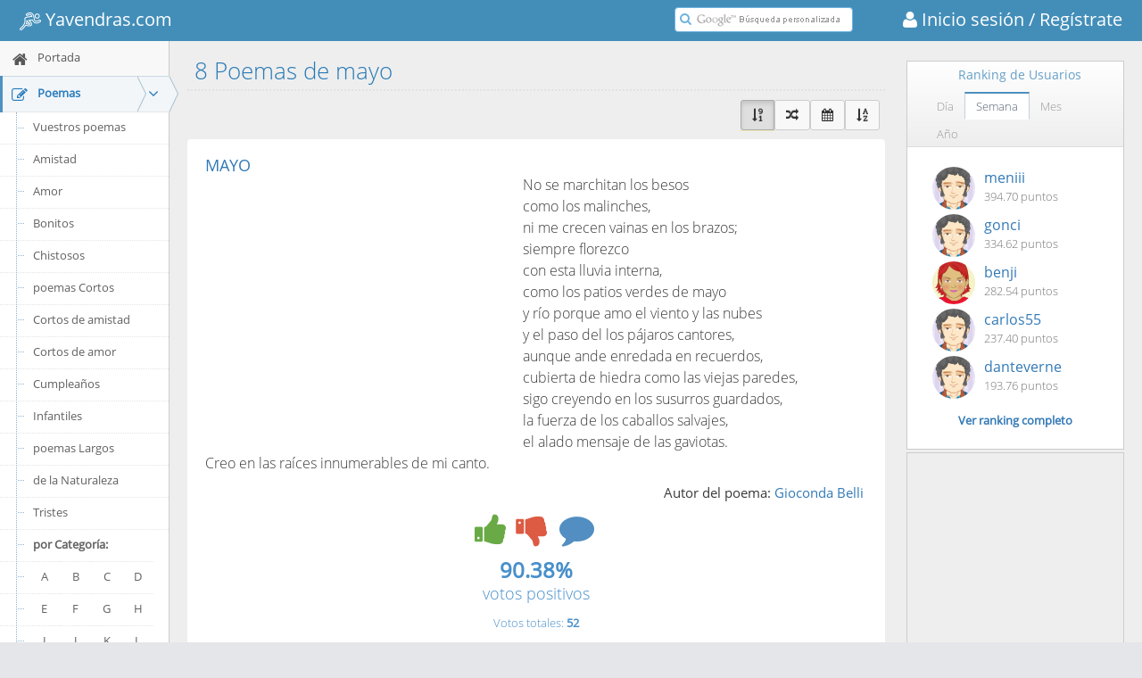

--- FILE ---
content_type: text/html; charset=utf-8
request_url: https://poemas.yavendras.com/mayo.php
body_size: 34818
content:
<!DOCTYPE html><html lang="es" id="y"><head><link rel="shortcut icon" href="//www.yavendras.com/favicon_yavendras.ico"><link rel="canonical" href="//poemas.yavendras.com/mayo.php"><title>8 Poemas de mayo - Yavendrás</title><meta name="description" content="Los mejores poemas de mayo ordenados de mejor a peor. Vota por tu favorito." /><meta name="keywords" content="poemas de mayo, de felicidad, de flores, poemas de tristeza, poemas de soledad, poesía, poetas, escritores, autores, a la madre, chistosos, al maestro, cristianos, de amistad, de amor, de boda, de cumpleaños, de despedida, eróticos, infantiles, para el día del padre, tristes, mejores poemas de Pablo Neruda, poemas de Shakespeare, poemas de Machado, poemas de Gustavo Adolfo Béquer, poemas de Federico García Lorca, poemas de Unamuno, poemas de Dante" /><meta charset="utf-8"><meta http-equiv="X-UA-Compatible" content="IE=edge,chrome=1" /><meta name="viewport" content="width=device-width, initial-scale=1.0, maximum-scale=1.0" /><meta property="og:url" content="//poemas.yavendras.com/mayo.php" /><meta property="og:title" content="8 Poemas de mayo - Yavendrás" /><meta property="og:description" content="Los mejores poemas de mayo ordenados de mejor a peor. Vota por tu favorito." /><meta property="fb:app_id" content="161092857255526" /><meta property="og:site_name" content="Yavendras.com" /><meta property="og:type" content="website" /><meta property="og:image" content="//www.yavendras.com/logo_470x470.jpg" />    
<style>html{font-family:sans-serif;-ms-text-size-adjust:100%;-webkit-text-size-adjust:100%}body{margin:0}section{display:block}a{background-color:transparent}b{font-weight:700}h1{font-size:2em;margin:.67em 0}small{font-size:80%}img{border:0}button,input{color:inherit;font:inherit;margin:0}button{overflow:visible}button{text-transform:none}button{-webkit-appearance:button}button::-moz-focus-inner,input::-moz-focus-inner{border:0;padding:0}input{line-height:normal}*{-webkit-box-sizing:border-box;-moz-box-sizing:border-box;box-sizing:border-box}:before,:after{-webkit-box-sizing:border-box;-moz-box-sizing:border-box;box-sizing:border-box}html{font-size:10px}body{font-family:"Helvetica Neue",Helvetica,Arial,sans-serif;font-size:14px;line-height:1.42857143;color:#333;background-color:#fff}input,button{font-family:inherit;font-size:inherit;line-height:inherit}a{color:#337ab7;text-decoration:none}img{vertical-align:middle}.sr-only{position:absolute;width:1px;height:1px;margin:-1px;padding:0;overflow:hidden;clip:rect(0,0,0,0);border:0}h1,h4,h5{font-family:inherit;font-weight:500;line-height:1.1;color:inherit}h1{margin-top:20px;margin-bottom:10px}h4,h5{margin-top:10px;margin-bottom:10px}h1{font-size:36px}h4{font-size:18px}h5{font-size:14px}p{margin:0 0 10px}small{font-size:85%}.text-left{text-align:left}ul{margin-top:0;margin-bottom:10px}ul ul{margin-bottom:0}.row{margin-left:-12px;margin-right:-12px}.col-sm-3,.col-lg-3,.col-sm-4,.col-lg-4,.col-sm-5,.col-xs-6,.col-sm-8,.col-lg-8,.col-lg-9,.col-xs-12,.col-md-12,.col-lg-12{position:relative;min-height:1px;padding-left:12px;padding-right:12px}.col-xs-6,.col-xs-12{float:left}.col-xs-12{width:100%}.col-xs-6{width:50%}@media(min-width:768px){.col-sm-3,.col-sm-4,.col-sm-5,.col-sm-8{float:left}.col-sm-8{width:66.666%}.col-sm-5{width:41.666%}.col-sm-4{width:33.333%}.col-sm-3{width:25%}}@media(min-width:992px){.col-md-12{float:left}.col-md-12{width:100%}}@media(min-width:1200px){.col-lg-3,.col-lg-4,.col-lg-8,.col-lg-9,.col-lg-12{float:left}.col-lg-12{width:100%}.col-lg-9{width:75%}.col-lg-8{width:66.666%}.col-lg-4{width:33.333%}.col-lg-3{width:25%}}#y .btn{display:inline-block;margin-bottom:0;font-weight:400;text-align:center;vertical-align:middle;touch-action:manipulation;background-image:none;border:1px solid transparent;white-space:nowrap;padding:6px 12px;font-size:14px;line-height:1.42857143;border-radius:4px}.btn-default{color:#333;background-color:#fff;border-color:#ccc}.btn-info{color:#fff;background-color:#5bc0de;border-color:#46b8da}.btn-sm{padding:5px 10px;font-size:12px;line-height:1.5;border-radius:3px}.btn-xs{padding:1px 5px;font-size:12px;line-height:1.5;border-radius:3px}.open>a{outline:0}.btn-group{position:relative;display:inline-block;vertical-align:middle}.btn-group>.btn{position:relative;float:left}.btn-group .btn+.btn{margin-left:-1px}.btn-group>.btn:not(:first-child):not(:last-child):not(.dropdown-toggle){border-radius:0}.btn-group>.btn:first-child{margin-left:0}#y .btn-group>.btn:first-child:not(:last-child):not(.dropdown-toggle){border-bottom-right-radius:0;border-top-right-radius:0}.btn-group>.btn:last-child:not(:first-child){border-bottom-left-radius:0;border-top-left-radius:0}.nav{margin-bottom:0;padding-left:0;list-style:none}.nav>li{position:relative;display:block}.nav>li>a{position:relative;display:block;padding:10px 15px}.nav .open>a{background-color:#eee;border-color:#337ab7}.nav-tabs{border-bottom:1px solid #ddd}.nav-tabs>li{float:left;margin-bottom:-1px}.nav-tabs>li>a{margin-right:2px;line-height:1.42857143;border:1px solid transparent;border-radius:4px 4px 0 0}.nav-tabs>li.active>a{color:#555;background-color:#fff;border:1px solid #ddd;border-bottom-color:transparent}.tab-content>.tab-pane{display:none;visibility:hidden}.tab-content>.active{display:block;visibility:visible}.navbar{position:relative;min-height:50px;margin-bottom:20px;border:1px solid transparent}@media(min-width:992px){.navbar{border-radius:4px}}.navbar-fixed-top{position:fixed;right:0;left:0;z-index:1030}.navbar-fixed-top{position:fixed;top:0;right:0;left:0;border-width:0 0 1px;z-index:1030}@media (min-width:992px){.navbar-fixed-top{border-radius:0}}@media(min-width:992px){.navbar-header{float:left}}.navbar-brand{float:left;padding:15px 12px;font-size:18px;line-height:20px;height:50px}.navbar-toggle{position:relative;float:right;margin-right:12px;padding:9px 10px;margin-top:8px;margin-bottom:8px;background-color:transparent;background-image:none;border:1px solid transparent;border-radius:4px}.navbar-toggle .icon-bar{display:block;width:22px;height:2px;border-radius:1px}.navbar-toggle .icon-bar+.icon-bar{margin-top:4px}@media(min-width:992px){.navbar-toggle{display:none}}.navbar-default{background-color:#f8f8f8;border-color:#e7e7e7}.navbar-default .navbar-brand{color:#777}.navbar-default .navbar-toggle{border-color:#ddd}.navbar-default .navbar-toggle .icon-bar{background-color:#888}.close{float:right;font-size:21px;font-weight:700;line-height:1;color:#000;text-shadow:0 1px 0 #fff;opacity:.2;filter:alpha(opacity=20)}button.close{padding:0;background:0;border:0;-webkit-appearance:none}.modal{display:none;overflow:hidden;position:fixed;top:0;right:0;bottom:0;left:0;z-index:1040;-webkit-overflow-scrolling:touch;outline:0}.modal-dialog{position:relative;width:auto;margin:10px}.modal-content{position:relative;background-color:#fff;border:1px solid #999;border:1px solid rgba(0,0,0,.2);border-radius:6px;-webkit-box-shadow:0 3px 9px rgba(0,0,0,.5);box-shadow:0 3px 9px rgba(0,0,0,.5);background-clip:padding-box;outline:0}.modal-header{padding:15px;border-bottom:1px solid #e5e5e5;min-height:16.43px}.modal-header .close{margin-top:-2px}.modal-body{position:relative;padding:15px}@media(min-width:768px){.modal-dialog{width:600px;margin:30px auto}.modal-content{-webkit-box-shadow:0 5px 15px rgba(0,0,0,.5);box-shadow:0 5px 15px rgba(0,0,0,.5)}}.popover{position:absolute;top:0;left:0;z-index:1060;display:none;max-width:276px;padding:1px;font-family:"Helvetica Neue",Helvetica,Arial,sans-serif;font-size:14px;font-weight:400;line-height:1.42857143;text-align:left;background-color:#fff;background-clip:padding-box;border:1px solid #ccc;border:1px solid rgba(0,0,0,.2);border-radius:6px;-webkit-box-shadow:0 5px 10px rgba(0,0,0,.2);box-shadow:0 5px 10px rgba(0,0,0,.2);white-space:normal}.popover.right{margin-left:10px}.popover-content{padding:9px 14px}.popover>.arrow,.popover>.arrow:after{position:absolute;display:block;width:0;height:0;border-color:transparent;border-style:solid}.popover>.arrow{border-width:11px}.popover>.arrow:after{border-width:10px;content:""}.popover.right>.arrow{top:50%;left:-11px;margin-top:-11px;border-left-width:0;border-right-color:#999;border-right-color:rgba(0,0,0,.25)}.popover.right>.arrow:after{content:" ";left:1px;bottom:-10px;border-left-width:0;border-right-color:#fff}.clearfix:before,.clearfix:after,.row:before,.row:after,.nav:before,.nav:after,.navbar:before,.navbar:after,.navbar-header:before,.navbar-header:after{content:" ";display:table}.clearfix:after,.row:after,.nav:after,.navbar:after,.navbar-header:after{clear:both}.pull-right{float:right!important}.pull-left{float:left!important}@-ms-viewport{width:device-width}@media(max-width:767px){.hidden-xs{display:none!important}}@media(min-width:768px) and (max-width:991px){.hidden-sm{display:none!important}}@media(min-width:992px) and (max-width:1199px){.hidden-md{display:none!important}}@media(min-width:1200px){.hidden-lg{display:none!important}}@font-face{font-family:"FontAwesome";src:url("/fonts/font-awesome/4.5.0/fonts/fontawesome-webfont.eot?v=4.5.0");src:url("/fonts/font-awesome/4.5.0/fonts/fontawesome-webfont.eot?#iefix&v=4.5.0") format("embedded-opentype"),url("/fonts/font-awesome/4.5.0/fonts/fontawesome-webfont.woff2?v=4.5.0") format("woff2"),url("/fonts/font-awesome/4.5.0/fonts/fontawesome-webfont.woff?v=4.5.0") format("woff"),url("/fonts/font-awesome/4.5.0/fonts/fontawesome-webfont.ttf?v=4.5.0") format("truetype"),url("/fonts/font-awesome/4.5.0/fonts/fontawesome-webfont.svg?v=4.5.0#fontawesomeregular") format("svg");font-weight:normal;font-style:normal}.fa{display:inline-block;font:normal normal normal 14px/1 FontAwesome;font-size:inherit;text-rendering:auto;-webkit-font-smoothing:antialiased;-moz-osx-font-smoothing:grayscale}.fa-3x{font-size:3em}.fa-fw{width:1.28571429em;text-align:center}.pull-right{float:right}.pull-left{float:left}.fa-search:before{content:"\f002"}.fa-user:before{content:"\f007"}.fa-home:before{content:"\f015"}.fa-print:before{content:"\f02f"}.fa-edit:before{content:"\f044"}.fa-plus:before{content:"\f067"}.fa-plus-circle:before{content:"\f055"}.fa-caret-down:before{content:"\f0d7"}.fa-calendar:before{content:"\f073"}.fa-random:before{content:"\f074"}.fa-twitter-square:before{content:"\f081"}.fa-facebook-square:before{content:"\f082"}.fa-twitter:before{content:"\f099"}.fa-facebook:before{content:"\f09a"}.fa-google-plus-square:before{content:"\f0d4"}.fa-pinterest-square:before{content:"\f0d3"}.fa-whatsapp:before{content:"\f232"}.fa-caret-right:before{content:"\f0da"}.fa-angle-down:before{content:"\f107"}.fa-smile-o:before{content:"\f118"}.fa-quote-left:before{content:"\f10d"}.fa-th-large:before{content:"\f009"}.fa-bolt:before{content:"\f0e7"}.fa-book:before{content:"\f02d"}.fa-info-circle:before{content:"\f05a"}.fa-list-ol:before{content:"\f0cb"}.fa-graduation-cap:before{content:"\f19d"}.fa-question-circle:before{content:"\f059"}.fa-chain:before,.fa-link:before{content:"\f0c1"}.fa-heart-o:before{content:"\f08a"}.fa-birthday-cake:before{content:"\f1fd"}.fa-sort-alpha-asc:before{content:"\f15d"}.fa-sort-numeric-desc:before{content:"\f163"}.fa-envelope-square:before{content:"\f199"}.fa-share-alt:before{content:"\f1e0"}.fa-angle-double-left:before{content:"\f100"}.fa-angle-left:before{content:"\f104"}.fa-angle-right:before{content:"\f105"}.fa-angle-double-right:before{content:"\f101"}.fa-thumbs-up:before{content:"\f164"}.fa-thumbs-down:before{content:"\f165"}.fa-comment:before{content:"\f075"}</style><style>@font-face{font-family:'Open Sans';font-style:normal;font-weight:300;src:local('Open Sans Light'),local('OpenSans-Light'),url(//fonts.gstatic.com/s/opensans/v10/DXI1ORHCpsQm3Vp6mXoaTXhCUOGz7vYGh680lGh-uXM.woff) format('woff');}@font-face{font-family:'Open Sans';font-style:normal;font-weight:400;src:local('Open Sans'),local('OpenSans'),url(//fonts.gstatic.com/s/opensans/v10/cJZKeOuBrn4kERxqtaUH3T8E0i7KZn-EPnyo3HZu7kw.woff) format('woff');}</style><style>html{min-height:100%;position:relative}body{background-color:#e4e6e9;min-height:100%;padding-bottom:0;font-family:"Open Sans";font-size:13px;color:#393939;line-height:1.5}.main-container:before{display:block;content:"";position:absolute;z-index:-2;width:100%;max-width:inherit;bottom:0;top:0;background-color:#f2f2f2}.main-content{margin-left:0;min-height:100%;padding:0}.main-content:before,.main-content:after{content:" ";display:table}.main-content:after{clear:both}.sidebar+.main-content{margin-left:190px}.ace-icon{text-align:center}h1{font-size:32px;font-weight:400;font-family:"Open Sans","Helvetica Neue",Helvetica,Arial,sans-serif}h4{font-size:18px;font-weight:400;font-family:"Open Sans","Helvetica Neue",Helvetica,Arial,sans-serif}h5{font-size:15px;font-weight:400;font-family:"Open Sans","Helvetica Neue",Helvetica,Arial,sans-serif}h5.smaller{font-size:14px}ul{margin-top:0;margin-bottom:10px;margin-right:0;margin-left:25px;padding:0}li>ul{margin-left:18px}.bolder{font-weight:bolder}.inline{display:inline-block!important}.pos-rel{position:relative}.white{color:#fff!important}.red{color:#dd5a43!important}.blue{color:#478fca!important}.grey{color:#777!important}.green{color:#69aa46!important}.bigger-110{font-size:110%!important}.bigger-300{font-size: 300%!important}.no-padding{padding:0!important}.no-border{border-width:0}.hr{display:block;height:0;overflow:hidden;font-size:0;border-width:1px 0 0 0;border-top:1px solid #e3e3e3;margin:12px 0;border-top-color:rgba(0,0,0,.11)}.hr.dotted{border-style:dotted}.hr-8{margin:8px 0}.navbar{margin:0;padding-left:0;padding-right:0;border-width:0;border-radius:0;-webkit-box-shadow:none;box-shadow:none;min-height:45px;background:#438eb9}.navbar-fixed-top+.main-container{padding-top:45px}@media only screen and (max-width:991px){.navbar-fixed-top~.main-container>.responsive{position:fixed;left:auto;margin-left:auto;}}@media (max-width:479px){.navbar-fixed-top+.main-container{padding-top:90px}}.navbar .navbar-brand{color:#fff;font-size:24px;text-shadow:none;padding-top:10px;padding-bottom:10px;height:auto}@media only screen and (min-width:992px){.navbar-container{padding-left:10px;padding-right:10px}}@media only screen and (max-width:479px){.navbar:not(.navbar-collapse) .navbar-header{float:none!important;display:block}}@media only screen and (max-width:991px){.navbar .navbar-header{margin-left:0!important;margin-right:0!important}}.navbar .navbar-toggle{border:1px solid transparent;width:40px;height:35px;line-height:0;padding:0 0 1px;text-align:center}.navbar .navbar-toggle.pull-left{margin:5px 0 4px 6px}.navbar .navbar-toggle .icon-bar{background-color:#FFF;border-radius:0;width:24px;margin-left:7px}.sidebar{width:190px;float:left;position:static;padding-left:0;padding-right:0}.sidebar:before{content:"";display:block;width:inherit;position:absolute;top:0;bottom:0;z-index:-1;background-color:inherit;border-style:inherit;border-color:inherit;border-width:inherit}.nav-list{margin:0;padding:0;list-style:none}.nav-list>li,.nav-list>li>a{margin:0}.nav-list>li{display:block;position:relative;float:none;padding:0;border-style:solid;border-width:1px 0 0}.nav-list>li.active>a{font-weight:700}.nav-list>li>a{display:block;height:39px;line-height:17px;padding-left:7px;text-shadow:none!important;font-size:13px;text-decoration:none}.nav-list>li>a>.menu-icon{display:inline-block;min-width:30px;margin-right:2px;vertical-align:sub;text-align:center;font-size:18px;font-weight:400}.nav-list>li:before{display:none;content:"";position:absolute;top:-1px;left:0;z-index:1;height:41px;width:3px;max-width:3px;overflow:hidden;background-color:#629cc9}.nav-list>li a>.arrow{display:block;width:14px!important;height:14px;line-height:14px;text-shadow:none;font-size:18px;position:absolute;right:10px;top:12px;padding:0;text-align:center}.nav-list>li.active .submenu{display:block}.nav-list>li .submenu{display:none;list-style:none;margin:0;padding:0;line-height:1.5;position:relative}.nav-list>li .submenu>li{margin-left:0;position:relative}.nav-list>li .submenu>li>a{display:block;position:relative;padding:7px 0 9px 37px;margin:0;border-top-width:1px;border-top-style:dotted}.nav-list>li .submenu>li a>.menu-icon{display:none;font-size:12px;font-weight:400;width:18px;height:auto;line-height:12px;text-align:center;position:absolute;left:10px;top:11px;z-index:1;background-color:inherit}.nav-list>li>.submenu{border-top:1px solid}.nav-list>li>.submenu>li:before{content:"";display:block;width:7px;position:absolute;z-index:1;left:20px;top:17px;border:1px dotted;border-width:1px 0 0}.nav-list>li>.submenu:before{content:"";display:block;position:absolute;z-index:1;left:18px;top:0;bottom:0;border:1px dotted;border-width:0 0 0 1px}.nav-list li.active>a>.arrow,.nav-list li.open>a>.arrow{color:inherit}.nav-list li.open>.submenu{display:block}.nav-list>li>a>.menu-icon{vertical-align:middle}.nav-list>li>.submenu li>.submenu{display:none}.nav-list>li>.submenu a>.arrow{right:10px;top:10px;font-size:16px}.nav-list>li>.submenu>li:first-child>a{border-top-width:0}.nav-list>li>.submenu li>.submenu>li{line-height:18px}.nav-list>li>.submenu li>.submenu>li:before{display:none}.nav-list>li>.submenu li>.submenu>li>a{margin-left:20px;padding-left:22px}.nav-list>li>.submenu li>.submenu>li a>.menu-icon{display:inline-block;width:auto;position:static;background-color:transparent;margin-right:4px;color:inherit}.nav-list>li>.submenu li>.submenu>li a .menu-icon{color:inherit}.nav-list>li>.submenu li.open:not(.hover)>a>.menu-icon{display:inline-block}.nav-list li.active>a:after{display:block;content:"";position:absolute;right:0;top:4px;border:8px solid transparent;border-width:14px 10px}.nav-list li.open>a:after{display:none}.nav-list li>.arrow{display:none;position:absolute;top:8px;right:1px;z-index:1027}.nav-list li>.arrow:before,.nav-list li>.arrow:after{border:1px solid transparent;display:block;height:0;width:0;position:absolute;left:-20px;top:0;right:auto;bottom:auto;content:"";border-width:10px}.nav-list li>.arrow:before{z-index:1;left:-21px}.nav-list li>.arrow:after{z-index:2}@media only screen and (max-width:991px){.sidebar.responsive:before{display:none}.sidebar.responsive{-webkit-box-shadow:2px 1px 2px 0 rgba(0,0,0,.15);box-shadow:2px 1px 2px 0 rgba(0,0,0,.15);z-index:1027;overflow:hidden;max-height:0;-moz-transform:translateX(-200px);-webkit-transform:translateX(-200px);-o-transform:translateX(-200px);-ms-transform:translateX(-200px);transform:translateX(-200px);position:relative;bottom:auto;left:190px;margin-left:-190px}}@media only screen and (max-width:991px){.sidebar.responsive+.main-content{transform:translateX(0);margin-left:0;margin-right:0!important}}.main-content-inner{float:left;width:100%}.modal-content{border-radius:0;-webkit-box-shadow:none;box-shadow:none}.modal-header .close{font-size:32px}.modal.aside{z-index:999;position:absolute}.nav-search{position:absolute;top:8px;right:22px;line-height:24px}.nav-search .form-search{margin-bottom:0}.nav-search .nav-search-input{border:1px solid #6fb3e0;width:152px;height:28px!important;padding-top:2px;padding-bottom:2px;border-radius:4px!important;font-size:13px;line-height:1.3;color:#666!important;z-index:11}.nav-search .nav-search-icon{color:#6fb3e0!important;font-size:14px!important;line-height:24px!important;background-color:transparent}.nav-search-icon{border:none;border-radius:0;padding:0 3px!important}@media only screen and (max-width:991px){.nav-search{right:10px}.nav-search .nav-search-input{width:105px}}@media only screen and (max-width:767px){.nav-search .nav-search-input{width:0;opacity:0;filter:alpha(opacity=0);max-width:0}.nav-search .nav-search-icon{border:1px solid;border-radius:100%;background-color:#FFF;padding:0 5px!important}}@media(min-width:768px){.nav-search{margin-right:22px}.nav-search .nav-search-input{min-width:200px}}@media only screen and (min-width:480px){.nav-search{position:relative}}#y .btn{display:inline-block;color:#FFF!important;text-shadow:0 -1px 0 rgba(0,0,0,.25);background-image:none!important;border:1px solid #FFF;border-radius:3px;box-shadow:none!important;vertical-align:middle;margin:0;position:relative}#y .modal.aside-vc .aside-trigger{position:absolute;}.btn-sm{border-width:1px;font-size:13px;padding:4px 9px;line-height:1.38}.btn-xs{padding-top:3px;padding-bottom:3px;border-width:3px}.btn,.btn-default{background-color:#abbac3!important;border-color:#abbac3}.btn-info{background-color:#6fb3e0!important;border-color:#6fb3e0}.btn-sm{background-color:#5dc4bf!important;border-color:#4abdb8}.btn-inverse{background-color:#555!important;border-color:#555}.btn>.ace-icon{margin-right:4px}.btn>.icon-only.ace-icon{margin:0!important;text-align:center;padding:0}.btn-xs>.ace-icon{margin-right:2px}.btn-group:first-child{margin-left:0}.btn-group>.btn,.btn-group>.btn+.btn{margin:0 1px 0 0}.btn-group>.btn:first-child{margin:0 1px 0 0}.btn-group>.btn{margin:0 1px 0 0;border-width:3px}.btn.btn-app{display:inline-block;width:100px;font-size:18px;font-weight:400;color:#FFF;text-align:center;text-shadow:0 -1px -1px rgba(0,0,0,.2)!important;border:none;border-radius:12px;padding:12px 0 8px;margin:2px;line-height:1.7;position:relative}.btn-app{background:#b4c2cc!important;background-image:-webkit-linear-gradient(top,#bcc9d5 0,#abbac3 100%)!important;background-image:-o-linear-gradient(top,#bcc9d5 0,#abbac3 100%)!important;background-image:linear-gradient(to bottom,#bcc9d5 0,#abbac3 100%)!important;background-repeat:repeat-x!important;filter:progid:DXImageTransform.Microsoft.gradient(startColorstr="#ffbcc9d5",endColorstr="#ffabbac3",GradientType=0)!important}.btn-app.btn-info{background:#68adde!important;background-image:-webkit-linear-gradient(top,#75b5e6 0,#5ba4d5 100%)!important;background-image:-o-linear-gradient(top,#75b5e6 0,#5ba4d5 100%)!important;background-image:linear-gradient(to bottom,#75b5e6 0,#5ba4d5 100%)!important;background-repeat:repeat-x!important;filter:progid:DXImageTransform.Microsoft.gradient(startColorstr="#ff75b5e6",endColorstr="#ff5ba4d5",GradientType=0)!important}.btn.btn-app>.ace-icon{opacity:.88}.btn.btn-app.btn-xs{width:64px;font-size:15px;border-radius:8px;padding-bottom:7px;padding-top:8px;line-height:1.45}.btn.btn-app>.ace-icon{display:block;font-size:42px;margin:0 0 4px;line-height:36px;min-width:0;padding:0}.btn.btn-app.btn-xs>.ace-icon{display:block;font-size:24px;line-height:24px;margin:0}@media screen and (-webkit-min-device-pixel-ratio:0){::safari-only{display:inline-block}::safari-only{display:inline-block}}input[type=text]{border-radius:0!important;color:#858585;background-color:#fff;border:1px solid #d5d5d5;padding:5px 4px 6px;font-size:14px;font-family:inherit;-webkit-box-shadow:none!important;box-shadow:none!important}input::-webkit-input-placeholder{color:silver}input:-moz-placeholder{color:silver;opacity:1}input::-moz-placeholder{color:silver;opacity:1}input:-ms-input-placeholder{color:silver}.input-icon{position:relative}span.input-icon{display:inline-block}.input-icon>input{padding-left:24px;padding-right:6px}.input-icon>.ace-icon{padding:0 3px;z-index:2;position:absolute;top:1px;bottom:1px;left:3px;line-height:30px;display:inline-block;color:#909090;font-size:16px}.tab-content{border:1px solid #c5d0dc;padding:16px 12px;position:relative}.nav-tabs{border-color:#c5d0dc;margin-bottom:0!important;margin-left:0;position:relative;top:1px}.nav-tabs>li>a{padding:7px 12px 8px}.nav-tabs>li>a{border-radius:0!important;border-color:#c5d0dc;background-color:#f9f9f9;color:#999;margin-right:-1px;line-height:18px;position:relative}.nav-tabs>li:first-child>a{margin-left:0}.nav-tabs>li.active>a{color:#576373;border-color:#c5d0dc;border-top:2px solid #4c8fbd;border-bottom-color:transparent;background-color:#FFF;z-index:1;line-height:18px;margin-top:-1px;box-shadow:0 -2px 3px 0 rgba(0,0,0,.15)}.table-header{background-color:#307ecc;color:#FFF;font-size:14px;line-height:38px;padding-left:12px;margin-bottom:1px}.table-header .close{margin-right:8px;margin-top:0;opacity:.45;filter:alpha(opacity=45)}.widget-box{padding:0;-webkit-box-shadow:none;box-shadow:none;margin:3px 0;border:1px solid #CCC}@media only screen and (max-width:767px){.widget-box{margin-top:7px;margin-bottom:7px}}.widget-header{-webkit-box-sizing:content-box;-moz-box-sizing:content-box;box-sizing:content-box;position:relative;min-height:38px;background:#f7f7f7;background-image:-webkit-linear-gradient(top,#fff 0,#eee 100%);background-image:-o-linear-gradient(top,#fff 0,#eee 100%);background-image:linear-gradient(to bottom,#fff 0,#eee 100%);background-repeat:repeat-x;filter:progid:DXImageTransform.Microsoft.gradient(startColorstr="#ffffffff",endColorstr="#ffeeeeee",GradientType=0);color:#669fc7;border-bottom:1px solid #DDD;padding-left:12px}.widget-header:before,.widget-header:after{content:"";display:table;line-height:0}.widget-header:after{clear:right}.widget-header-small{min-height:31px;padding-left:10px}.widget-header>.widget-title{line-height:36px;padding:0;margin:0;display:inline}.widget-header-small>.widget-title{line-height:30px}.widget-toolbar{display:inline-block;padding:0 10px;line-height:37px;float:right;position:relative}.widget-header-small>.widget-toolbar{line-height:29px}.widget-toolbar:before{display:inline-block;content:"";position:absolute;top:3px;bottom:3px;left:-1px;border:1px solid #d9d9d9;border-width:0 1px 0 0}.widget-toolbar.no-border:before{display:none}.widget-body{background-color:#FFF}.widget-main{padding:12px}.widget-main.padding-6{padding:6px}.widget-main .tab-content{border-width:0}.widget-toolbar>.nav-tabs{border-bottom-width:0;margin-bottom:0;top:auto;margin-top:3px!important}.widget-toolbar>.nav-tabs>li{margin-bottom:auto}.widget-toolbar>.nav-tabs>li>a{box-shadow:none;position:relative;top:1px;margin-top:1px}.widget-toolbar>.nav-tabs>li:not(.active)>a{border-color:transparent;background-color:transparent}.widget-toolbar>.nav-tabs>li.active>a{background-color:#FFF;border-bottom-color:transparent;box-shadow:none;margin-top:auto}.widget-header-small>.widget-toolbar>.nav-tabs>li>a{line-height:16px;padding-top:6px;padding-bottom:6px}.widget-header-small>.widget-toolbar>.nav-tabs>li.active>a{border-top-width:2px}.popover{border-radius:0;padding:0;border-color:#ccc;border-width:1px;-webkit-box-shadow:0 0 4px 2px rgba(0,0,0,.2);box-shadow:0 0 4px 2px rgba(0,0,0,.2);color:#4d6883}.popover.right>.arrow:after{-moz-border-right-colors:#FFF}.btn-scroll-up{border-width:0;position:fixed;right:2px;z-index:99;opacity:0;filter:alpha(opacity=0);bottom:-24px;visibility:hidden}.btn.btn-app.ace-settings-btn{float:left;display:block;text-align:center;border-radius:6px 0 0 6px;opacity:.55;vertical-align:top;margin:0}.btn.btn-app.ace-settings-btn.btn-xs{width:42px}@media(max-width:480px){.btn.ace-settings-btn{float:none!important;display:inline-block}}@media only screen and (max-width:991px){body{overflow-x:hidden}}.no-skin .navbar .navbar-toggle{background-color:#75b3d7}.no-skin .sidebar{background-color:#f2f2f2;border-style:solid;border-color:#ccc;border-width:0 1px 0 0}.no-skin .nav-list .open>a{background-color:#fafafa}.no-skin .nav-list>li{border-color:#e5e5e5}.no-skin .nav-list>li>a{background-color:#f8f8f8;color:#585858}.no-skin .nav-list>li.open>a{background-color:#fafafa;color:#1963aa}.no-skin .nav-list>li.active>a{font-weight:700;color:#2b7dbc}.no-skin .nav-list>li.active>a{background-color:#fff}.no-skin .nav-list>li .submenu{background-color:#fff;border-color:#e5e5e5}.no-skin .nav-list>li .submenu>li>a{border-top-color:#e4e4e4;background-color:#fff;color:#616161}.no-skin .nav-list>li>.submenu .open>a{border-color:#e4e4e4}.no-skin .nav-list>li>.submenu li>.submenu>li a{color:#757575}.no-skin .nav-list>li>.submenu li.open>a{color:#4b88b7}.no-skin .nav-list>li>.submenu:before,.no-skin .nav-list>li>.submenu>li:before{border-color:#9dbdd6}.no-skin .nav-list>li.active>.submenu:before,.no-skin .nav-list>li.active>.submenu>li:before{border-color:#8eb3d0}.no-skin .nav-list li>.arrow:before{border-right-color:#b8b8b8;-moz-border-right-colors:#b8b8b8;border-width:10px 10px 10px 0;left:-11px}.no-skin .nav-list li>.arrow:after{border-right-color:#fff;-moz-border-right-colors:#fff;border-width:10px 10px 10px 0;left:-10px}.no-skin .nav-list li.active>a:after{border-right-color:#2b7dbc;-moz-border-right-colors:#2b7dbc}.no-skin .nav-list>li.active:after{display:block;content:"";position:absolute;right:-2px;top:-1px;bottom:0;z-index:1;border:2px solid;border-width:0 2px 0 0;border-color:#2b7dbc}@media only screen and (max-width:991px){.no-skin .sidebar.responsive .nav-list>li.active.open>a:after{display:block}.no-skin .sidebar.responsive .nav-list>li.active:after{height:41px}}@media only screen and (max-width:991px){.no-skin .sidebar{border-width:0 1px 1px 0;border-top-color:#d6d6d6}}.nav-list>li.highlight.active>a:after,.nav-list>li.highlight.active>a:before{display:block}.no-skin .nav-list>li.highlight.active{border-color:#c8d8e2}.no-skin .nav-list>li.highlight.active>a{background-color:#FFF}.no-skin .nav-list>li.highlight.active:after{display:none}.no-skin .nav-list>li.highlight.active:before{display:block;background-color:#4f90c2}.no-skin .nav-list>li.highlight.active>a{background-color:#f2f6f9!important}.no-skin .nav-list>li.highlight.active>a:before,.no-skin .nav-list>li.highlight.active>a:after{display:block;content:"";position:absolute;top:-1px;right:-10px;bottom:auto;z-index:1;border-style:solid;border-width:20px 0 21px 10px;border-color:transparent}.no-skin .nav-list>li.highlight.active>a:before{border-left-color:#a0bccd;-moz-border-left-colors:#a0bccd;right:-11px}.no-skin .nav-list>li.highlight.active>a:after{border-left-color:#f2f6f9;-moz-border-left-colors:#f2f6f9}.ace-nav .nav-user-photo{margin:-4px 8px 0 0;border-radius:100%;border:2px solid #FFF;max-width:40px}.dropdown-menu{position:absolute;top:100%;left:0;z-index:1000;display:none;float:left;min-width:160px;padding:5px 0;margin:2px 0 0;list-style:none;font-size:14px;text-align:left;background-color:#fff;border:1px solid #ccc;border:1px solid rgba(0,0,0,.15);border-radius:4px;-webkit-box-shadow:0 6px 12px rgba(0,0,0,.175);box-shadow:0 6px 12px rgba(0,0,0,.175);background-clip:padding-box}.ace-nav>li>a{background-color:#2e6589;color:#FFF;display:block;line-height:inherit;text-align:center;height:100%;width:auto;min-width:50px;padding:0 8px;position:relative}.ace-nav>li.light-blue>a{background-color:#62a8d1}.user-info{max-width:100px;display:inline-block;overflow:hidden;text-overflow:ellipsis;white-space:nowrap;text-align:left;vertical-align:top;line-height:15px;position:relative;top:6px}.ace-nav>li{line-height:45px;height:45px;border-left:1px solid #E1E1E1;padding:0;position:relative;float:left}@media (max-width:479px){#main-container{padding-top:90px}}#main-container{padding-top:45px}.aside.aside-hidden .modal-content{display:none}.modal.aside-right .modal-content{border-width:0 0 0 1px;box-shadow:-2px 1px 2px 0 rgba(0,0,0,.15)}.modal.aside-vc .modal-content{height:100%;overflow:hidden}.modal.aside-vc.navbar-offset .modal-dialog .aside-trigger{top:110px}.btn.btn-app.ace-settings-btn{float:left;display:block;text-align:center;border-radius:6px 0 0 6px;opacity:.55;vertical-align:top;margin:0}@media (min-width:768px) and (max-width:991px){.hidden-sm{display:none!important}}@media (min-width:1200px){.hidden-lg{display:none!important}}.modal.aside-fixed.aside-vc{position:fixed}#y .modal.aside-right{right:0}.modal.aside-vc{margin:auto;width:0;left:auto;right:auto;top:0;bottom:0;display:block!important;overflow:visible}#y .btn-success{background-color:#87b87f!important;border-color:#87b87f}.ace-nav>li>a>.ace-icon{display:inline-block;font-size:16px;color:#FFF;text-align:center;width:20px}.ace-nav{height:100%;margin:0!important}.ace-nav>li:first-child{border-left-width:0}.user-info small{display:block}#y .sidebar .sidebar-toggle{border-style:solid;border-width:0 0 1px;text-align:center;padding:3px 0;position:relative}#y .sidebar .sidebar-toggle>.ace-icon{padding:0 5px;line-height:18px;cursor:pointer;font-size:14px;border-radius:100%;border:1px solid;position:relative}#y .no-skin .sidebar-toggle{background-color:#f3f3f3;border-color:#e0e0e0}#y .no-skin .sidebar-toggle>.ace-icon{border-color:#bbb;color:#aaa;background-color:#fff}#y .sidebar .sidebar-toggle:before{content:"";display:block;height:0;border-top:1px solid;border-color:inherit;position:absolute;left:15px;right:15px;top:13px}#y .nav-list>li:last-child{border-bottom-width:1px}#y .btn-scroll-up{border-width:0;position:fixed;right:5px;z-index:99;-webkit-transition-duration:.3s;transition-duration:.3s;opacity:0;filter:alpha(opacity=0);bottom:-24px;visibility:hidden}#y .btn-scroll-up.display{opacity:.7;filter:alpha(opacity=70);bottom:60px;visibility:visible}.textAutor{font-size:16px}h3.elAutor{display:inline;margin:0;font-size:17px;font-weight:bold}@media(min-width:768px){.textAutor{font-size:15px}h3.elAutor{font-size:16px}}.pagination{display:inline-block;padding-left:0;margin:20px 0;border-radius:4px;}.pagination>li{display:inline;}.pagination>li>a,.pagination>li>span{position:relative;float:left;padding:6px 12px;line-height:1.42857143;text-decoration:none;color:#337ab7;background-color:#fff;border:1px solid #ddd;margin-left:-1px;}.pagination>li>span,.pager>li>span{border-width:1px;border-radius:0!important}.pagination>li>a,.pager>li>a{font-size:20px;border-width:1px;border-color:#d4dfe3;border-radius:0!important;color:#2283c5;background-color:#fafafa;margin:0 -1px 0 0;position:relative;z-index:auto}.pagination>li>a:hover,.pager>li>a:hover{color:#1c6ca2;background-color:#eaeff2;border-color:#c1d1d7;z-index:1}.pagination>li>a:focus,.pager>li>a:focus{background-color:#eaeef2}.pagination>li.disabled>a,.pager>li.disabled>a,.pagination>li.disabled>a:hover,.pager>li.disabled>a:hover{background-color:#f9f9f9;border-color:#d9d9d9;z-index:auto}.pagination>li.active>a,.pagination>li.active>a:hover{background-color:#6faed9;border-color:#6faed9;color:#fff;text-shadow:0 -1px 0 rgba(0,0,0,.25);z-index:2}.video{max-width:100%}.dia .video{width:225px;height:150px}@media only screen and (min-width:480px){.video{width:405px;height:270px}}@media only screen and (max-width:479px){.video{width:270px;height:180px}}#y .text-center{text-align:center}@media(min-width:768px){.fila .col1{float:none;display:table-cell}.fila .col2{float:none;display:table-cell;vertical-align:bottom}}.action-buttons i{cursor:pointer;padding:5px}.action-buttons i.disabled{color:grey !important;}.action-buttons i:hover,.action-buttons i.active{opacity:1;-moz-transform:scale(1.2);-webkit-transform:scale(1.2);-o-transform:scale(1.2);-ms-transform:scale(1.2);transform:scale(1.2);}
#y .breadcrumbs{position:relative;z-index:auto;border-bottom:1px solid #e5e5e5;background-color:#f5f5f5;min-height:41px;line-height:40px;padding:0 12px 0 0;list-style:none}
#y .breadcrumb{background-color:transparent;display:inline-block;line-height:20px;margin:6px 22px 0 12px;padding:0;font-size:13px;color:#333;border-radius:0;list-style:none}
#y .breadcrumb>li+li:before{font-family:FontAwesome;font-size:14px;content:"\f105";color:#b2b6bf;padding:0;margin:0 8px 0 0;position:relative;top:1px;}
.breadcrumb>li,.breadcrumb>li.active{color:#555;padding:0 3px 0 3px;display:inline-block}
    .breadcrumb .home-icon{font-size:20px;margin:0 2px;vertical-align:top}
    .breadcrumb>li>a{display:inline-block;color: #4c8fbd}</style><!--[if lte IE 9]><link rel="stylesheet" href="//www.yavendras.com/css/ace-part2.min.css" class="ace-main-stylesheet" /><![endif]--><!--[if lte IE 9]><link rel="stylesheet" href="//www.yavendras.com/css/ace-ie.min.css" /><![endif]--><script async src="//www.yavendras.com/js/ace-extra.min.js"></script><script src="//ajax.googleapis.com/ajax/libs/jquery/2.1.1/jquery.min.js"></script><!--[if lte IE 8]><script src="//www.yavendras.com/js/html5shiv.min.js"></script><script src="//www.yavendras.com/js/respond.min.js"></script><![endif]--><style>.anuncio{width:100%}.anuncio1{width:100%;max-width:336px}#y .sidebar .nav-list li.highlight a.desplegable{display:inline-block}#y .sidebar .nav-list li.highlight a.enlace{width:153px;display:inline-block}#y .sidebar .nav-list li.highlight a.aAZ,#y .sidebar .nav-list li.highlight a.aAZp{display:inline-block;width:35px;padding:7px 0 9px 0;text-align:center}#y .sidebar .nav-list li.highlight a.aAZ:first-child,#y .sidebar .nav-list li.highlight a.aAZp:first-child{width:67px;padding:7px 0 9px 32px}#y .sidebar.menu-min .nav-list li.highlight a.enlace{width:auto;display:block}#y .sidebar.menu-min .nav-list li.highlight a.desplegable{display:none}#y .sidebar.menu-min .nav-list li.highlight a.aAZ:first-child,#y .sidebar.menu-min .nav-list li.highlight a.aAZp:first-child{width:50px;padding:7px 0 9px 15px}.compartir i.fa-share-alt{cursor:default}.compartir .fa{font-size:32px;padding:0 5px 0 0;cursor:pointer}.compartir a:focus,.compartir a:active,.compartir a:hover{outline:none}.compartir a i.fa.hover,.compartir a:hover i.fa{color:#23527c!important}.compartir>:first-child:hover .popover,.compartir .popover.clicked{visibility:visible;opacity:1;z-index:1060;max-height:250px;max-width:250px;min-width:235px;transition-delay:0s}.compartir>:first-child:hover .popover.infoRanking,.compartir .popover.infoRanking.clicked{display:block;max-height:320px}.compartir .popover{visibility:hidden;min-width:0;max-height:0;max-width:0;margin-left:0;margin-right:0;top:-30px;left:auto;right:auto;opacity:0;display:none;position:absolute;border-radius:8px;transition:opacity .2s linear 0s,visibility 0s linear .2s,max-height 0s linear .2s,max-width 0s linear .2s,min-width 0s linear .2s}.compartir .popover.right{left:100%;margin-left:5px;right:auto;display:block}.compartir .popover.infoRanking.left{display:none;top:-148px;right:100%;margin-right:5px;left:auto}#infoIcono{padding:0 10px 0 0;}#infoPoema{top:-84px;padding:0 10px 0 0;}.compartir .popover.infoRanking.left.clicked{display:block}.infoRankDiv{float:right;text-align:right;font-size:13px;line-height:20px;margin-top:5px}.btnSeguir{width:110px}a.redSocial{margin:0 2px 0 0}a.redSocial:hover,a.redSocial:focus{text-decoration:none;outline:none}#y .darkgreen{color:#189d0e!important}.compartir a.redSocial i.darkgreen:hover{color:#0f7107!important}.compartir a.redSocial i.blue:hover{color:#287eb0!important}.compartir a.redSocial i.red:hover{color:#cb422a!important}.compartir a.redSocial i.grey:hover{color:#555!important}.valoracion1{overflow:hidden;min-width:300px}.valoracion{text-align:center}.valoracion div{padding:0}.textRight{text-align:right}.textLeft{text-align:left}.row .textRight{padding-right:4px}.row .textLeft{padding-left:4px}.votar{width:206px;margin:0 auto;padding:0}.votar i{float:left}.voto{width:65px;height:48px;cursor:pointer;border-radius:8px;margin:2px 4px 10px 4px}i.voto_pos{background-position:-166px -105px;background-color:hsl(125,75%,10%);-moz-box-shadow:inset rgba(255,254,255,0.6) 0 .3em .3em,inset rgba(0,0,0,0.15) 0 -0.1em .3em,hsl(125,75%,10%) 0 1px 3px,hsl(125,75%,10%) 0 5px 1px,rgba(0,0,0,0.2) 0 .5em 5px;-webkit-box-shadow:inset rgba(255,254,255,0.6) 0 .3em .3em,inset rgba(0,0,0,0.15) 0 -0.1em .3em,hsl(125,75%,10%) 0 1px 3px,hsl(125,75%,10%) 0 5px 1px,rgba(0,0,0,0.2) 0 .5em 5px;-o-box-shadow:inset rgba(255,254,255,0.6) 0 .3em .3em,inset rgba(0,0,0,0.15) 0 -0.1em .3em,hsl(125,75%,10%) 0 1px 3px,hsl(125,75%,10%) 0 5px 1px,rgba(0,0,0,0.2) 0 .5em 5px;box-shadow:inset rgba(255,254,255,0.6) 0 .3em .3em,inset rgba(0,0,0,0.15) 0 -0.1em .3em,hsl(125,75%,10%) 0 1px 3px,hsl(125,75%,10%) 0 5px 1px,rgba(0,0,0,0.2) 0 .5em 5px}.votar .disabled{opacity:.5}i.voto_pos:hover,.voto_pos:active,.voto_pos.active{background-position:-236px -105px}i.voto_pos:active,.voto_pos.active{margin:6px 4px 6px 4px;box-shadow:hsl(125,75%,10%) 0 1px 3px}i.voto_neg{background-position:-306px -105px;background-color:hsl(357,100%,10%);-moz-box-shadow:inset rgba(255,254,255,0.6) 0 .3em .3em,inset rgba(0,0,0,0.15) 0 -0.1em .3em,hsl(357,100%,10%) 0 1px 3px,hsl(357,100%,10%) 0 5px 1px,rgba(0,0,0,0.2) 0 .5em 5px;-webkit-box-shadow:inset rgba(255,254,255,0.6) 0 .3em .3em,inset rgba(0,0,0,0.15) 0 -0.1em .3em,hsl(357,100%,10%) 0 1px 3px,hsl(357,100%,10%) 0 5px 1px,rgba(0,0,0,0.2) 0 .5em 5px;-o-box-shadow:inset rgba(255,254,255,0.6) 0 .3em .3em,inset rgba(0,0,0,0.15) 0 -0.1em .3em,hsl(357,100%,10%) 0 1px 3px,hsl(357,100%,10%) 0 5px 1px,rgba(0,0,0,0.2) 0 .5em 5px;box-shadow:inset rgba(255,254,255,0.6) 0 .3em .3em,inset rgba(0,0,0,0.15) 0 -0.1em .3em,hsl(357,100%,10%) 0 1px 3px,hsl(357,100%,10%) 0 5px 1px,rgba(0,0,0,0.2) 0 .5em 5px}i.voto_neg:hover,.voto_neg:active,.voto_neg.active{background-position:-376px -105px}i.voto_neg:active,.voto_neg.active{margin:6px 4px 6px 4px;box-shadow:hsl(357,100%,10%) 0 1px 3px}i.comentario{background-position:-446px -105px;width:52px;height:52px;margin:2px 4px 10px 4px}#y .page-title{margin:0 0 7px;border-bottom:2px dotted #e2e2e2;padding-bottom:7px}#y .page-title h1{padding:0;margin:0 8px;font-size:26px;font-weight:lighter;color:#2679b5;font-family:"Open Sans","Helvetica Neue",Helvetica,Arial,sans-s}#y .bootbox-confirm .modal-dialog{width:300px;margin:100px auto}#y .table{display:table;width:100%;border-collapse:collapse}#y .table-row{display:table-row}#y .table-cell{display:table-cell}.ranking .table-cell:first-child{width:16px;text-align:right}.ranking .table-cell:last-child{text-align:right}.ranking .table-cell{padding:5px;border-bottom:1px solid #eee}.ranking a:hover{text-decoration:none}.ranking p.totalrank{text-align:center;padding-top:10px;margin:0;font-weight:600}.userTop img{border-radius:100%;margin:0 10px;width:48px;height:48px}.userTop .user{font-size:16px}.showgif span.jpg{display:none}.hidegif img.gif{display:none}.sIcon{font-size:12px}.mIcon{font-size:18px}.lIcon{font-size:24px}.xlIcon{font-size:32px}@font-face{font-family:"IcoMoon-Free";src:url("/fonts/icomoon/IcoMoon-Free.ttf") format("truetype");font-weight:normal;font-style:normal}.icon{font-family:"IcoMoon-Free"!important;speak:none;font-style:normal;font-weight:normal;font-variant:normal;text-transform:none;line-height:1.2;-webkit-font-smoothing:antialiased;-moz-osx-font-smoothing:grayscale}.glyph{font-size:16px;width:120px;padding-bottom:1em;margin-right:4em;margin-bottom:1em;float:left;overflow:hidden;color:#555}.glyph .icon{font-size:32px}.icon-grin:before{content:"\e9e9"}.icon-grin2:before{content:"\e9ea"}.icon-angry:before{content:"\e9ed"}.icon-angry2:before{content:"\e9ee"}@font-face{font-family:"sports-48-x-48";src:url("/fonts/sports/sports-48-x-48.woff") format("woff");font-weight:normal;font-style:normal}[data-icon-sport]:before{font-family:"sports-48-x-48"!important;content:attr(data-icon-sport);font-style:normal!important;font-weight:normal!important;font-variant:normal!important;text-transform:none!important;speak:none;line-height:1;-webkit-font-smoothing:antialiased;-moz-osx-font-smoothing:grayscale}.icon-sport-155{font-family:"sports-48-x-48"!important;font-style:normal!important;font-weight:normal!important;font-variant:normal!important;text-transform:none!important;speak:none;line-height:1;-webkit-font-smoothing:antialiased;-moz-osx-font-smoothing:grayscale;font-size:24px;vertical-align:middle}.icon-sport-155:before{content:"\e034"}.line-icon-page .item span{display:block;font-size:28px;margin-bottom:10px}.line-icon-page .item-box{width:25%;float:left;height:90px;text-align:center;padding:20px 10px;margin:0 -1px -1px 0;word-wrap:break-word;border:1px solid #ddd}</style><style>#y .btn-group>.btn:last-child:not(:first-child),#y .btn-group>.dropdown-toggle:not(:first-child){border-bottom-left-radius:0;border-top-left-radius:0}#y .btn-group>.btn,#y .btn-group+.btn{margin:0 1px 0 0;border-width:1px}#y .btn:active,#y .btn.active{outline:0 none;background-image:none;box-shadow:0 3px 5px rgba(0,0,0,0.125) inset!important}#y .btn-group .btn+.btn,#y .btn-group .btn+.btn-group,#y .btn-group .btn-group+.btn,#y .btn-group .btn-group+.btn-group{margin-left:-1px}#y .btn-default:active,#y .btn-default.active,#y .open>.btn-default.dropdown-toggle{background-image:none}#y .btn-default:hover,#y .btn-default:focus,#y .btn-default.focus,#y .btn-default:active,#y .btn-default.active,#y .open>.btn-default.dropdown-toggle{color:#333;background-color:#dfdfdf!important;border-color:#adadad}#y .btn-default{color:#333!important;background-color:#f8f8f8!important;border-color:#CCC}#y .btn{transition:background-color .15s ease-in-out 0s,border-color .15s ease-in-out 0s}</style><style>.texto_porcentaje{font-size:14px;display:block;margin-top:4px}#y .widget-test .widget-header>.widget-title{line-height:28px}#y .widget-test .widget-header{min-height:28px;padding:5px 0 5px 12px}.testSel{background-color:#e1eaf4;color:#f90}.catEjemplos{padding-left:40px}.catEjemplos a{cursor:pointer}.search-results-count{font-size:17px;margin:10px 0}@media(min-width:768px){.search-results-count{font-size:15px;}}.search-result-item{padding:20px;background-color:#fff;border-radius:4px}.search-result-item:before{content:" ";display:table}.search-result-item:after{content:" ";display:table;clear:both}.search-result-item .image-link,.search-result-item .anuncio1{display:block;overflow:hidden;border-radius:4px;margin:10px 0 10px 0}.search-result-item .image-link .image{width:100%}.search-result-item .imageLink{display:block;width:100%;text-align:center;overflow:hidden}@media(min-width:768px){.search-result-item .image-link,.search-result-item .anuncio1{display:inline-block;margin:10px 20px 10px 0;float:left;width:340px}}.search-result-item .image{max-width:100%}.search-result-item .info{margin-top:2px;font-size:12px;color:#999}.search-result-item .description{font-size:18px}@media(min-width:768px){.search-result-item .description{font-size:16px}}.search-result-item+.search-result-item{margin-top:20px}.otrasSecciones{font-size:18px}.search-result-item-heading{font-weight:400}@media(min-width:768px){.search-result-item-heading{margin:0}}#y .value3{font-size:24px;margin:0;font-weight:600}#y .value4{font-size:18px;margin-top:-5px}#y .pagination{margin:20px 0;}</style><style>
.adCell1 { width: 300px; height: 250px; }
@media(min-width: 500px) { .adCell1 { width: 468px; height: 60px; } }
@media(min-width: 800px) { .adCell1 { width: 728px; height: 90px; } }
</style>
<script src="//pagead2.googlesyndication.com/pagead/js/adsbygoogle.js"></script>

    <script>
  (adsbygoogle = window.adsbygoogle || []).push({
            google_ad_client: "ca-pub-7496016331243523",
            enable_page_level_ads: true
  });
</script>
        
<script async='async' src='https://www.googletagservices.com/tag/js/gpt.js'></script><script>
  var googletag = googletag || {};
  googletag.cmd = googletag.cmd || [];
</script><script>
  googletag.cmd.push(function() {
var mapping = googletag.sizeMapping().
  addSize([812, 100], [[728, 90],[812, 200]]).
  addSize([0, 0], [300, 250]).
  // Fits browsers of any size smaller than 812 x 100
  build();
    googletag.defineSlot('/1034384/Yavendras_ParteInferior_PAN_y_Otros', [[728, 90], [300, 100], [468, 60], [300, 250], [812, 200], [336, 280]], 'div-gpt-ad-1525972291383-0').defineSizeMapping(mapping).addService(googletag.pubads());
    googletag.pubads().enableSingleRequest();
    googletag.enableServices();
  });
</script></head><body class="no-skin ng-scope"><div id="fb-root"></div><script async defer crossorigin="anonymous" src="https://connect.facebook.net/es_ES/sdk.js#xfbml=1&version=v15.0&appId=161092857255526&autoLogAppEvents=1" nonce="EU85ELLk"></script><div id="navbar" class="navbar navbar-default navbar-fixed-top"><script type="text/javascript">
                    try{ace.settings.check('navbar' , 'fixed')}catch(e){}
            </script><div class="navbar-container" id="navbar-container"><button type="button" class="navbar-toggle menu-toggler pull-left" id="menu-toggler" data-target="#sidebar"><span class="sr-only">Toggle sidebar</span><span class="icon-bar"></span><span class="icon-bar"></span><span class="icon-bar"></span></button><div class="navbar-header pull-left"><a href="//www.yavendras.com" class="navbar-brand"><small><!--<span aria-hidden="true" class="icon-sport-155" style="font-size:32px;"></span>--><!--<i class="fa fa-bicycle"></i>--><i class="icon-sport-155"></i>&nbsp;Yavendras.com</small></a></div><div class="navbar-buttons navbar-header pull-right" role="navigation"><a href="https://www.yavendras.com/login" class="navbar-brand" style="padding-right:0"><small><i class="fa fa-user"></i>&nbsp;Inicio sesión</small></a><a href="https://www.yavendras.com/registrar" class="navbar-brand" style="padding-left:0"><small>&nbsp;/ Regístrate </small></a></div><div class="nav-search pull-right" id="nav-search"><form class="form-search" id="searchbox" action="//www.yavendras.com/buscador.php"><span class="input-icon"><input type="text" placeholder="" class="nav-search-input" style="background:#fff url([data-uri]) no-repeat left 22px center" name="q" id="nav-search-input" autocomplete="off" /><i class="ace-icon fa fa-search nav-search-icon"></i></span></form></div><!-- /.nav-search --><script>
(function(){var a=document.getElementById("searchbox");if(a&&a.q){var b=a.q,a=function(){""==b.value&&(b.style.background="#fff url([data-uri]) no-repeat left 22px center")};
b.onfocus=function(){b.style.background="#ffffff"};b.onblur=a;/[&?]q=[^&]/.test(location.search)||a()}})();
    </script></div><!-- /.navbar-container --></div><div class="main-container" id="main-container"><script type="text/javascript">try{ace.settings.check('main-container' , 'fixed')}catch(e){}</script><div id="sidebar" class="sidebar responsive"><script type="text/javascript">
                    try{ace.settings.check('sidebar' , 'fixed')}catch(e){}
        </script><ul class="nav nav-list"><li class="   highlight" id="INDEX"><a href="//www.yavendras.com" title="Ir a Portada <i class='nuevo' style='float:right'></i>"><i class="menu-icon fa fa-home"></i><span class="menu-text"> Portada <i class='nuevo' style='float:right'></i> </span></a><b class="arrow"></b><ul class="submenu verSubCat"></ul></li><li class="active open  highlight" id="POEMAS"><a href="//poemas.yavendras.com/poemas.php" class="enlace" title="Ir a Poemas"><i class="menu-icon fa fa-edit"></i><span class="menu-text"> Poemas </span></a><a href="//poemas.yavendras.com/poemas.php" class="dropdown-toggle desplegable"><b class="arrow fa fa-angle-down" style="position:relative;left:5px;top:2px"></b></a><b class="arrow"></b><ul class="submenu"><li class="  "><a href="//poemas.yavendras.com/vuestros.php"><i class="menu-icon fa fa-caret-right"></i>Vuestros poemas</a><b class="arrow"></b></li><li class="  "><a href="//poemas-amistad.yavendras.com"><i class="menu-icon fa fa-caret-right"></i>Amistad</a><b class="arrow"></b></li><li class="  "><a href="//poemas.yavendras.com/de-amor.php"><i class="menu-icon fa fa-caret-right"></i>Amor</a><b class="arrow"></b></li><li class="  "><a href="//poemas.yavendras.com/bonitos.php"><i class="menu-icon fa fa-caret-right"></i>Bonitos</a><b class="arrow"></b></li><li class="  "><a href="//poemas.yavendras.com/chistosos.php"><i class="menu-icon fa fa-caret-right"></i>Chistosos</a><b class="arrow"></b></li><li class="  "><a href="//poemas.yavendras.com/cortos.php"><i class="menu-icon fa fa-caret-right"></i>poemas Cortos</a><b class="arrow"></b></li><li class="  "><a href="//poemas.yavendras.com/cortos-de-amistad.php"><i class="menu-icon fa fa-caret-right"></i>Cortos de amistad</a><b class="arrow"></b></li><li class="  "><a href="//poemas.yavendras.com/cortos-de-amor.php"><i class="menu-icon fa fa-caret-right"></i>Cortos de amor</a><b class="arrow"></b></li><li class="  "><a href="//poemas.yavendras.com/de-cumpleanos.php"><i class="menu-icon fa fa-caret-right"></i>Cumpleaños</a><b class="arrow"></b></li><li class="  "><a href="//poemas.yavendras.com/infantiles.php"><i class="menu-icon fa fa-caret-right"></i>Infantiles</a><b class="arrow"></b></li><li class="  "><a href="//poemas.yavendras.com/largos.php"><i class="menu-icon fa fa-caret-right"></i>poemas Largos</a><b class="arrow"></b></li><li class="  "><a href="//poemas.yavendras.com/de-la-naturaleza.php"><i class="menu-icon fa fa-caret-right"></i>de la Naturaleza</a><b class="arrow"></b></li><li class="  "><a href="//poemastristes.yavendras.com"><i class="menu-icon fa fa-caret-right"></i>Tristes</a><b class="arrow"></b></li><li class="  "><a href="#" style="pointer-events:none"><i class="menu-icon fa fa-caret-right"></i><b>por Categoría:</b></a><b class="arrow"></b></li><li class="  "><a href="//poemas.yavendras.com/de-amor.php" class="aAZp"><i class="menu-icon fa fa-caret-right"></i>A</a><a href="//poemas.yavendras.com/bonitos.php" class="aAZp">B</a><a href="//poemas.yavendras.com/de-cumpleanos.php" class="aAZp">C</a><a href="//poemas.yavendras.com/desamor.php" class="aAZp">D</a><b class="arrow"></b><ul id="verAZpA" class="submenu nav-hide verAZp" style="display: none;"><li class=""><a href="//poemas.yavendras.com/abril.php"><i class="menu-icon fa fa-caret-right"></i>Abril</a><b class="arrow"></b></li><li class=""><a href="//poemas.yavendras.com/acrosticos.php"><i class="menu-icon fa fa-caret-right"></i>Acrósticos</a><b class="arrow"></b></li><li class=""><a href="//poemas.yavendras.com/acrosticos-amistad.php"><i class="menu-icon fa fa-caret-right"></i>Acrósticos de amistad</a><b class="arrow"></b></li><li class=""><a href="//poemas.yavendras.com/acrosticos-amor.php"><i class="menu-icon fa fa-caret-right"></i>Acrósticos de amor</a><b class="arrow"></b></li><li class=""><a href="//poemas.yavendras.com/acrosticos-cortos.php"><i class="menu-icon fa fa-caret-right"></i>Acrósticos cortos</a><b class="arrow"></b></li><li class=""><a href="//poemas.yavendras.com/acrosticos-ninos.php"><i class="menu-icon fa fa-caret-right"></i>Acrósticos para niños</a><b class="arrow"></b></li><li class=""><a href="//poemas.yavendras.com/acrosticos-nombres.php"><i class="menu-icon fa fa-caret-right"></i>Acrósticos de nombres</a><b class="arrow"></b></li><li class=""><a href="//poemas.yavendras.com/adios.php"><i class="menu-icon fa fa-caret-right"></i>Adiós</a><b class="arrow"></b></li><li class=""><a href="//poemas.yavendras.com/africanos.php"><i class="menu-icon fa fa-caret-right"></i>Africanos</a><b class="arrow"></b></li><li class=""><a href="//poemas.yavendras.com/agradecimiento.php"><i class="menu-icon fa fa-caret-right"></i>Agradecimiento</a><b class="arrow"></b></li><li class=""><a href="//poemas.yavendras.com/agua.php"><i class="menu-icon fa fa-caret-right"></i>Agua</a><b class="arrow"></b></li><li class=""><a href="//poemas.yavendras.com/aire.php"><i class="menu-icon fa fa-caret-right"></i>Aire</a><b class="arrow"></b></li><li class=""><a href="//poemas.yavendras.com/alegria.php"><i class="menu-icon fa fa-caret-right"></i>Alegría</a><b class="arrow"></b></li><li class=""><a href="//poemas.yavendras.com/alemanes.php"><i class="menu-icon fa fa-caret-right"></i>Alemanes</a><b class="arrow"></b></li><li class=""><a href="//poemas-amistad.yavendras.com"><i class="menu-icon fa fa-caret-right"></i>Amistad</a><b class="arrow"></b></li><li class=""><a href="//poemas.yavendras.com/de-amor.php"><i class="menu-icon fa fa-caret-right"></i>Amor</a><b class="arrow"></b></li><li class=""><a href="//poemas.yavendras.com/amor-a-distancia.php"><i class="menu-icon fa fa-caret-right"></i>Amor a distancia</a><b class="arrow"></b></li><li class=""><a href="//poemas.yavendras.com/andaluces.php"><i class="menu-icon fa fa-caret-right"></i>Andaluces</a><b class="arrow"></b></li><li class=""><a href="//poemas.yavendras.com/de-animales.php"><i class="menu-icon fa fa-caret-right"></i>Animales</a><b class="arrow"></b></li><li class=""><a href="//poemas.yavendras.com/aniversario.php"><i class="menu-icon fa fa-caret-right"></i>de Aniversario</a><b class="arrow"></b></li><li class=""><a href="//poemas.yavendras.com/antiguos.php"><i class="menu-icon fa fa-caret-right"></i>Antiguos</a><b class="arrow"></b></li><li class=""><a href="//poemas.yavendras.com/ano-nuevo.php"><i class="menu-icon fa fa-caret-right"></i>de Año nuevo</a><b class="arrow"></b></li><li class=""><a href="//poemas.yavendras.com/anos.php"><i class="menu-icon fa fa-caret-right"></i>Años</a><b class="arrow"></b></li><li class=""><a href="//poemas.yavendras.com/arboles.php"><i class="menu-icon fa fa-caret-right"></i>Árboles</a><b class="arrow"></b></li><li class=""><a href="//poemas.yavendras.com/argentinos.php"><i class="menu-icon fa fa-caret-right"></i>Argentinos</a><b class="arrow"></b></li><li class=""><a href="//poemas.yavendras.com/arte-mayor.php"><i class="menu-icon fa fa-caret-right"></i>Arte mayor</a><b class="arrow"></b></li><li class=""><a href="//poemas.yavendras.com/arte-menor.php"><i class="menu-icon fa fa-caret-right"></i>Arte menor</a><b class="arrow"></b></li><li class=""><a href="//poemas.yavendras.com/ausencia.php"><i class="menu-icon fa fa-caret-right"></i>Ausencia</a><b class="arrow"></b></li></ul><b class="arrow"></b><ul id="verAZpB" class="submenu nav-hide verAZp" style="display: none;"><li class=""><a href="//poemas.yavendras.com/barroco.php"><i class="menu-icon fa fa-caret-right"></i>del Barroco</a><b class="arrow"></b></li><li class=""><a href="//poemas.yavendras.com/belleza.php"><i class="menu-icon fa fa-caret-right"></i>Belleza</a><b class="arrow"></b></li><li class=""><a href="//poemas.yavendras.com/de-besos.php"><i class="menu-icon fa fa-caret-right"></i>Besos</a><b class="arrow"></b></li><li class=""><a href="//poemas.yavendras.com/de-boda.php"><i class="menu-icon fa fa-caret-right"></i>de Boda</a><b class="arrow"></b></li><li class=""><a href="//poemas.yavendras.com/bolivianos.php"><i class="menu-icon fa fa-caret-right"></i>Bolivianos</a><b class="arrow"></b></li><li class=""><a href="//poemas.yavendras.com/bonitos.php"><i class="menu-icon fa fa-caret-right"></i>Bonitos</a><b class="arrow"></b></li><li class=""><a href="//poemas.yavendras.com/bosque.php"><i class="menu-icon fa fa-caret-right"></i>Bosque</a><b class="arrow"></b></li><li class=""><a href="//poemas.yavendras.com/breves.php"><i class="menu-icon fa fa-caret-right"></i>Breves</a><b class="arrow"></b></li><li class=""><a href="//poemas.yavendras.com/buenas-noches.php"><i class="menu-icon fa fa-caret-right"></i>de Buenas noches</a><b class="arrow"></b></li><li class=""><a href="//poemas.yavendras.com/buenos-dias.php"><i class="menu-icon fa fa-caret-right"></i>de Buenos días</a><b class="arrow"></b></li><li class=""><a href="//poemas.yavendras.com/buenos.php"><i class="menu-icon fa fa-caret-right"></i>Buenos</a><b class="arrow"></b></li></ul><b class="arrow"></b><ul id="verAZpC" class="submenu nav-hide verAZp" style="display: none;"><li class=""><a href="//poemas.yavendras.com/caballos.php"><i class="menu-icon fa fa-caret-right"></i>Caballos</a><b class="arrow"></b></li><li class=""><a href="//poemas.yavendras.com/de-canciones.php"><i class="menu-icon fa fa-caret-right"></i>de Canciones</a><b class="arrow"></b></li><li class=""><a href="//poemas.yavendras.com/carcel.php"><i class="menu-icon fa fa-caret-right"></i>Cárcel</a><b class="arrow"></b></li><li class=""><a href="//poemas.yavendras.com/carino.php"><i class="menu-icon fa fa-caret-right"></i>Cariño</a><b class="arrow"></b></li><li class=""><a href="//poemas.yavendras.com/carnaval.php"><i class="menu-icon fa fa-caret-right"></i>Carnaval</a><b class="arrow"></b></li><li class=""><a href="//poemas.yavendras.com/catalanes.php"><i class="menu-icon fa fa-caret-right"></i>Catalanes</a><b class="arrow"></b></li><li class=""><a href="//poemas.yavendras.com/celos.php"><i class="menu-icon fa fa-caret-right"></i>Celos</a><b class="arrow"></b></li><li class=""><a href="//poemas.yavendras.com/chilenos.php"><i class="menu-icon fa fa-caret-right"></i>Chilenos</a><b class="arrow"></b></li><li class=""><a href="//poemas.yavendras.com/chinos.php"><i class="menu-icon fa fa-caret-right"></i>Chinos</a><b class="arrow"></b></li><li class=""><a href="//poemas.yavendras.com/chistosos.php"><i class="menu-icon fa fa-caret-right"></i>Chistosos</a><b class="arrow"></b></li><li class=""><a href="//poemas.yavendras.com/de-cielo.php"><i class="menu-icon fa fa-caret-right"></i>de Cielo</a><b class="arrow"></b></li><li class=""><a href="//poemas.yavendras.com/clasicos.php"><i class="menu-icon fa fa-caret-right"></i>Clásicos</a><b class="arrow"></b></li><li class=""><a href="//poemas.yavendras.com/clima.php"><i class="menu-icon fa fa-caret-right"></i>Clima</a><b class="arrow"></b></li><li class=""><a href="//poemas.yavendras.com/colombianos.php"><i class="menu-icon fa fa-caret-right"></i>Colombianos</a><b class="arrow"></b></li><li class=""><a href="//poemas.yavendras.com/contemporaneos.php"><i class="menu-icon fa fa-caret-right"></i>Contemporáneos</a><b class="arrow"></b></li><li class=""><a href="//poemas.yavendras.com/coplas.php"><i class="menu-icon fa fa-caret-right"></i>Coplas</a><b class="arrow"></b></li><li class=""><a href="//poemas.yavendras.com/corazon.php"><i class="menu-icon fa fa-caret-right"></i>de Corazón</a><b class="arrow"></b></li><li class=""><a href="//poemas.yavendras.com/coronavirus.php"><i class="menu-icon fa fa-caret-right"></i>Coronavirus</a><b class="arrow"></b></li><li class=""><a href="//poemas.yavendras.com/cortos.php"><i class="menu-icon fa fa-caret-right"></i>poemas Cortos</a><b class="arrow"></b></li><li class=""><a href="//poemas.yavendras.com/cortos-de-amistad.php"><i class="menu-icon fa fa-caret-right"></i>Cortos de amistad</a><b class="arrow"></b></li><li class=""><a href="//poemas.yavendras.com/cortos-de-amor.php"><i class="menu-icon fa fa-caret-right"></i>Cortos de amor</a><b class="arrow"></b></li><li class=""><a href="//poemas.yavendras.com/cristianos.php"><i class="menu-icon fa fa-caret-right"></i>Cristianos</a><b class="arrow"></b></li><li class=""><a href="//poemas.yavendras.com/cuartetos.php"><i class="menu-icon fa fa-caret-right"></i>Cuartetos</a><b class="arrow"></b></li><li class=""><a href="//poemas.yavendras.com/cubanos.php"><i class="menu-icon fa fa-caret-right"></i>Cubanos</a><b class="arrow"></b></li><li class=""><a href="//poemas.yavendras.com/de-cumpleanos.php"><i class="menu-icon fa fa-caret-right"></i>Cumpleaños</a><b class="arrow"></b></li></ul><b class="arrow"></b><ul id="verAZpD" class="submenu nav-hide verAZp" style="display: none;"><li class=""><a href="//poemas.yavendras.com/decepcion.php"><i class="menu-icon fa fa-caret-right"></i>Decepción</a><b class="arrow"></b></li><li class=""><a href="//poemas.yavendras.com/decimas.php"><i class="menu-icon fa fa-caret-right"></i>Décimas</a><b class="arrow"></b></li><li class=""><a href="//poemas.yavendras.com/dedicatorias.php"><i class="menu-icon fa fa-caret-right"></i>Dedicatorias</a><b class="arrow"></b></li><li class=""><a href="//poemas.yavendras.com/dedicatorias-de-amistad.php"><i class="menu-icon fa fa-caret-right"></i>Dedicatorias de amistad</a><b class="arrow"></b></li><li class=""><a href="//poemas.yavendras.com/dedicatorias-de-amor.php"><i class="menu-icon fa fa-caret-right"></i>Dedicatorias de amor</a><b class="arrow"></b></li><li class=""><a href="//poemas.yavendras.com/dedicatorias-cortas.php"><i class="menu-icon fa fa-caret-right"></i>Dedicatorias cortas</a><b class="arrow"></b></li><li class=""><a href="//poemas.yavendras.com/dedicatorias-de-cumpleanos.php"><i class="menu-icon fa fa-caret-right"></i>Dedicatorias de cumpleaños</a><b class="arrow"></b></li><li class=""><a href="//poemas.yavendras.com/de-desamor.php"><i class="menu-icon fa fa-caret-right"></i>Desamor</a><b class="arrow"></b></li><li class=""><a href="//poemas.yavendras.com/deseo.php"><i class="menu-icon fa fa-caret-right"></i>Deseo</a><b class="arrow"></b></li><li class=""><a href="//poemas.yavendras.com/de-despedida.php"><i class="menu-icon fa fa-caret-right"></i>Despedida</a><b class="arrow"></b></li><li class=""><a href="//poemas.yavendras.com/destino.php"><i class="menu-icon fa fa-caret-right"></i>Destino</a><b class="arrow"></b></li><li class=""><a href="//poemas.yavendras.com/diablo.php"><i class="menu-icon fa fa-caret-right"></i>Diablo</a><b class="arrow"></b></li><li class=""><a href="//poemas.yavendras.com/dinero.php"><i class="menu-icon fa fa-caret-right"></i>Dinero</a><b class="arrow"></b></li><li class=""><a href="//poemas.yavendras.com/de-dios.php"><i class="menu-icon fa fa-caret-right"></i>Dios</a><b class="arrow"></b></li><li class=""><a href="//poemas.yavendras.com/distancia.php"><i class="menu-icon fa fa-caret-right"></i>Distancia</a><b class="arrow"></b></li><li class=""><a href="//poemas.yavendras.com/dominicanos.php"><i class="menu-icon fa fa-caret-right"></i>Dominicanos</a><b class="arrow"></b></li><li class=""><a href="//poemas.yavendras.com/dolor.php"><i class="menu-icon fa fa-caret-right"></i>Dolor</a><b class="arrow"></b></li><li class=""><a href="//poemas.yavendras.com/drogas.php"><i class="menu-icon fa fa-caret-right"></i>Drogas</a><b class="arrow"></b></li><li class=""><a href="//poemas.yavendras.com/dulces.php"><i class="menu-icon fa fa-caret-right"></i>Dulces</a><b class="arrow"></b></li></ul><b class="arrow"></b></li><li class="  "><a href="//poemas.yavendras.com/de-enamorados.php" class="aAZp"><i class="menu-icon fa fa-caret-right"></i>E</a><a href="//poemas.yavendras.com/famosos.php" class="aAZp">F</a><a href="//poemas.yavendras.com/goticos.php" class="aAZp">G</a><a href="//poemas.yavendras.com/haikus.php" class="aAZp">H</a><b class="arrow"></b><ul id="verAZpE" class="submenu nav-hide verAZp" style="display: none;"><li class=""><a href="//poemas.yavendras.com/ecuatorianos.php"><i class="menu-icon fa fa-caret-right"></i>Ecuatorianos</a><b class="arrow"></b></li><li class=""><a href="//poemas.yavendras.com/elegias.php"><i class="menu-icon fa fa-caret-right"></i>Elegías</a><b class="arrow"></b></li><li class=""><a href="//poemas.yavendras.com/de-enamorados.php"><i class="menu-icon fa fa-caret-right"></i>Enamorados</a><b class="arrow"></b></li><li class=""><a href="//poemas.yavendras.com/para-enamorar.php"><i class="menu-icon fa fa-caret-right"></i>para Enamorar</a><b class="arrow"></b></li><li class=""><a href="//poemas.yavendras.com/epigramas.php"><i class="menu-icon fa fa-caret-right"></i>Epigramas</a><b class="arrow"></b></li><li class=""><a href="//poemas.yavendras.com/epitafios.php"><i class="menu-icon fa fa-caret-right"></i>Epitafios</a><b class="arrow"></b></li><li class=""><a href="//poemas.yavendras.com/eroticos.php"><i class="menu-icon fa fa-caret-right"></i>Eróticos</a><b class="arrow"></b></li><li class=""><a href="//poemas.yavendras.com/de-espana.php"><i class="menu-icon fa fa-caret-right"></i>de España</a><b class="arrow"></b></li><li class=""><a href="//poemas.yavendras.com/espanoles.php"><i class="menu-icon fa fa-caret-right"></i>poemas Españoles</a><b class="arrow"></b></li><li class=""><a href="//poemas.yavendras.com/esperanza.php"><i class="menu-icon fa fa-caret-right"></i>de Esperanza</a><b class="arrow"></b></li><li class=""><a href="//poemas.yavendras.com/de-estrellas.php"><i class="menu-icon fa fa-caret-right"></i>de Estrellas</a><b class="arrow"></b></li></ul><b class="arrow"></b><ul id="verAZpF" class="submenu nav-hide verAZp" style="display: none;"><li class=""><a href="//cuentos.yavendras.com/fabulas-cortas.php"><i class="menu-icon fa fa-caret-right"></i>Fábulas cortas</a><b class="arrow"></b></li><li class=""><a href="//poemas.yavendras.com/familia.php"><i class="menu-icon fa fa-caret-right"></i>Familia</a><b class="arrow"></b></li><li class=""><a href="//poemas.yavendras.com/famosos.php"><i class="menu-icon fa fa-caret-right"></i>Famosos</a><b class="arrow"></b></li><li class=""><a href="//poemas.yavendras.com/de-felicidad.php"><i class="menu-icon fa fa-caret-right"></i>de Felicidad</a><b class="arrow"></b></li><li class=""><a href="//poemas.yavendras.com/feministas.php"><i class="menu-icon fa fa-caret-right"></i>Feministas</a><b class="arrow"></b></li><li class=""><a href="//poemas.yavendras.com/filosoficos.php"><i class="menu-icon fa fa-caret-right"></i>Filosóficos</a><b class="arrow"></b></li><li class=""><a href="//poemas.yavendras.com/de-filosofos.php"><i class="menu-icon fa fa-caret-right"></i>de Filósofos</a><b class="arrow"></b></li><li class=""><a href="//poemas.yavendras.com/fin-ano.php"><i class="menu-icon fa fa-caret-right"></i>de Fin de año</a><b class="arrow"></b></li><li class=""><a href="//poemas.yavendras.com/de-flores.php"><i class="menu-icon fa fa-caret-right"></i>de Flores</a><b class="arrow"></b></li><li class=""><a href="//poemas.yavendras.com/franceses.php"><i class="menu-icon fa fa-caret-right"></i>Franceses</a><b class="arrow"></b></li><li class=""><a href="//poemas.yavendras.com/frases-de-tristeza.php"><i class="menu-icon fa fa-caret-right"></i>Frases de tristeza</a><b class="arrow"></b></li><li class=""><a href="//poemas.yavendras.com/frio.php"><i class="menu-icon fa fa-caret-right"></i>Frío</a><b class="arrow"></b></li><li class=""><a href="//poemas.yavendras.com/fuego.php"><i class="menu-icon fa fa-caret-right"></i>Fuego</a><b class="arrow"></b></li><li class=""><a href="//poemas.yavendras.com/futbol.php"><i class="menu-icon fa fa-caret-right"></i>Fútbol</a><b class="arrow"></b></li><li class=""><a href="//poemas.yavendras.com/futuro.php"><i class="menu-icon fa fa-caret-right"></i>Futuro</a><b class="arrow"></b></li></ul><b class="arrow"></b><ul id="verAZpG" class="submenu nav-hide verAZp" style="display: none;"><li class=""><a href="//poemas.yavendras.com/gallegos.php"><i class="menu-icon fa fa-caret-right"></i>Gallegos</a><b class="arrow"></b></li><li class=""><a href="//poemas.yavendras.com/gatos.php"><i class="menu-icon fa fa-caret-right"></i>de Gatos</a><b class="arrow"></b></li><li class=""><a href="//poemas.yavendras.com/generacion-del-27.php"><i class="menu-icon fa fa-caret-right"></i>Generación del 27</a><b class="arrow"></b></li><li class=""><a href="//poemas.yavendras.com/generacion-del-98.php"><i class="menu-icon fa fa-caret-right"></i>Generación del 98</a><b class="arrow"></b></li><li class=""><a href="//poemas.yavendras.com/goticos.php"><i class="menu-icon fa fa-caret-right"></i>Góticos</a><b class="arrow"></b></li><li class=""><a href="//poemas.yavendras.com/de-guerra.php"><i class="menu-icon fa fa-caret-right"></i>Guerra</a><b class="arrow"></b></li></ul><b class="arrow"></b><ul id="verAZpH" class="submenu nav-hide verAZp" style="display: none;"><li class=""><a href="//poemas.yavendras.com/haikus.php"><i class="menu-icon fa fa-caret-right"></i>Haikus</a><b class="arrow"></b></li><li class=""><a href="//poemas.yavendras.com/hondurenos.php"><i class="menu-icon fa fa-caret-right"></i>Hondureños</a><b class="arrow"></b></li></ul><b class="arrow"></b></li><li class="  "><a href="//poemas.yavendras.com/infantiles.php" class="aAZp"><i class="menu-icon fa fa-caret-right"></i>I</a><a href="//poemas.yavendras.com/juventud.php" class="aAZp">J</a><a href="//poemas.yavendras.com/.php" class="aAZp">K</a><a href="//poemas.yavendras.com/largos.php" class="aAZp">L</a><b class="arrow"></b><ul id="verAZpI" class="submenu nav-hide verAZp" style="display: none;"><li class=""><a href="//poemas.yavendras.com/imagenes-de-desamor.php"><i class="menu-icon fa fa-caret-right"></i>Imágenes de desamor</a><b class="arrow"></b></li><li class=""><a href="//poemas.yavendras.com/infantiles.php"><i class="menu-icon fa fa-caret-right"></i>Infantiles</a><b class="arrow"></b></li><li class=""><a href="//poemas.yavendras.com/infierno.php"><i class="menu-icon fa fa-caret-right"></i>Infierno</a><b class="arrow"></b></li><li class=""><a href="//poemas.yavendras.com/ingleses.php"><i class="menu-icon fa fa-caret-right"></i>Ingleses</a><b class="arrow"></b></li><li class=""><a href="//poemas.yavendras.com/de-invierno.php"><i class="menu-icon fa fa-caret-right"></i>Invierno</a><b class="arrow"></b></li><li class=""><a href="//poemas.yavendras.com/italianos.php"><i class="menu-icon fa fa-caret-right"></i>Italianos</a><b class="arrow"></b></li></ul><b class="arrow"></b><ul id="verAZpJ" class="submenu nav-hide verAZp" style="display: none;"><li class=""><a href="//poemas.yavendras.com/japoneses.php"><i class="menu-icon fa fa-caret-right"></i>Japoneses</a><b class="arrow"></b></li><li class=""><a href="//poemas.yavendras.com/juventud.php"><i class="menu-icon fa fa-caret-right"></i>Juventud</a><b class="arrow"></b></li></ul><ul class="submenu verAZp" style="display: none;"></ul><b class="arrow"></b><ul id="verAZpL" class="submenu nav-hide verAZp" style="display: none;"><li class=""><a href="//poemas.yavendras.com/labios.php"><i class="menu-icon fa fa-caret-right"></i>Labios</a><b class="arrow"></b></li><li class=""><a href="//poemas.yavendras.com/lagrimas.php"><i class="menu-icon fa fa-caret-right"></i>Lágrimas</a><b class="arrow"></b></li><li class=""><a href="//poemas.yavendras.com/largos.php"><i class="menu-icon fa fa-caret-right"></i>poemas Largos</a><b class="arrow"></b></li><li class=""><a href="//poemas.yavendras.com/latinoamericanos.php"><i class="menu-icon fa fa-caret-right"></i>Latinoamericanos</a><b class="arrow"></b></li><li class=""><a href="//poemas.yavendras.com/letras-alejandra-guzman.php"><i class="menu-icon fa fa-caret-right"></i>Letras de Alejandra Guzmán</a><b class="arrow"></b></li><li class=""><a href="//poemas.yavendras.com/libertad.php"><i class="menu-icon fa fa-caret-right"></i>Libertad</a><b class="arrow"></b></li><li class=""><a href="//poemas.yavendras.com/lindos.php"><i class="menu-icon fa fa-caret-right"></i>Lindos</a><b class="arrow"></b></li><li class=""><a href="//poemas.yavendras.com/liras.php"><i class="menu-icon fa fa-caret-right"></i>Liras</a><b class="arrow"></b></li><li class=""><a href="//poemas.yavendras.com/para-llorar.php"><i class="menu-icon fa fa-caret-right"></i>para Llorar</a><b class="arrow"></b></li><li class=""><a href="//poemas.yavendras.com/de-lluvia.php"><i class="menu-icon fa fa-caret-right"></i>de Lluvia</a><b class="arrow"></b></li><li class=""><a href="//poemas.yavendras.com/locura.php"><i class="menu-icon fa fa-caret-right"></i>Locura</a><b class="arrow"></b></li><li class=""><a href="//poemas.yavendras.com/de-la-luna.php"><i class="menu-icon fa fa-caret-right"></i>de la Luna</a><b class="arrow"></b></li><li class=""><a href="//poemas.yavendras.com/luz.php"><i class="menu-icon fa fa-caret-right"></i>Luz</a><b class="arrow"></b></li></ul><b class="arrow"></b></li><li class="  "><a href="//poemas.yavendras.com/madre.php" class="aAZp"><i class="menu-icon fa fa-caret-right"></i>M</a><a href="//poemas.yavendras.com/de-la-naturaleza.php" class="aAZp">N</a><a href="//poemas.yavendras.com/de-otono.php" class="aAZp">O</a><a href="//poemas.yavendras.com/para-el-dia-del-padre.php" class="aAZp">P</a><b class="arrow"></b><ul id="verAZpM" class="submenu nav-hide verAZp" style="display: none;"><li class=""><a href="//poemas.yavendras.com/madre.php"><i class="menu-icon fa fa-caret-right"></i>a la Madre</a><b class="arrow"></b></li><li class=""><a href="//poemas.yavendras.com/para-el-dia-de-la-madre.php"><i class="menu-icon fa fa-caret-right"></i>día de la Madre</a><b class="arrow"></b></li><li class=""><a href="//poemas.yavendras.com/madrid.php"><i class="menu-icon fa fa-caret-right"></i>Madrid</a><b class="arrow"></b></li><li class=""><a href="//poemas.yavendras.com/madrigales.php"><i class="menu-icon fa fa-caret-right"></i>Madrigales</a><b class="arrow"></b></li><li class=""><a href="//poemas.yavendras.com/al-maestro.php"><i class="menu-icon fa fa-caret-right"></i>al Maestro</a><b class="arrow"></b></li><li class=""><a href="https://poemas.yavendras.com/malos.php"><i class="menu-icon fa fa-caret-right"></i>Malos</a><b class="arrow"></b></li><li class=""><a href="//poemas.yavendras.com/manos.php"><i class="menu-icon fa fa-caret-right"></i>Manos</a><b class="arrow"></b></li><li class=""><a href="//poemas.yavendras.com/del-mar.php"><i class="menu-icon fa fa-caret-right"></i>del Mar</a><b class="arrow"></b></li><li class="active"><a href="//poemas.yavendras.com/mayo.php"><i class="menu-icon fa fa-caret-right"></i>Mayo</a><b class="arrow"></b></li><li class=""><a href="//poemas.yavendras.com/mejores.php"><i class="menu-icon fa fa-caret-right"></i>los Mejores poemas</a><b class="arrow"></b></li><li class=""><a href="//poemas.yavendras.com/melancolia.php"><i class="menu-icon fa fa-caret-right"></i>Melancolía</a><b class="arrow"></b></li><li class=""><a href="//poemas.yavendras.com/mexicanos.php"><i class="menu-icon fa fa-caret-right"></i>poemas Mexicanos</a><b class="arrow"></b></li><li class=""><a href="//poemas.yavendras.com/de-mexico.php"><i class="menu-icon fa fa-caret-right"></i>de México</a><b class="arrow"></b></li><li class=""><a href="//poemas.yavendras.com/microgramas.php"><i class="menu-icon fa fa-caret-right"></i>Microgramas</a><b class="arrow"></b></li><li class=""><a href="//poemas.yavendras.com/micropoemas.php"><i class="menu-icon fa fa-caret-right"></i>Micropoemas</a><b class="arrow"></b></li><li class=""><a href="//poemas.yavendras.com/miedo.php"><i class="menu-icon fa fa-caret-right"></i>Miedo</a><b class="arrow"></b></li><li class=""><a href="//poemas.yavendras.com/modernismo.php"><i class="menu-icon fa fa-caret-right"></i>del Modernismo</a><b class="arrow"></b></li><li class=""><a href="//poemas.yavendras.com/modernos.php"><i class="menu-icon fa fa-caret-right"></i>Modernos</a><b class="arrow"></b></li><li class=""><a href="//poemas.yavendras.com/de-muerte.php"><i class="menu-icon fa fa-caret-right"></i>Muerte</a><b class="arrow"></b></li><li class=""><a href="//poemas.yavendras.com/de-mujeres.php"><i class="menu-icon fa fa-caret-right"></i>de Mujeres</a><b class="arrow"></b></li><li class=""><a href="//poemas.yavendras.com/musicales.php"><i class="menu-icon fa fa-caret-right"></i>Musicales</a><b class="arrow"></b></li></ul><b class="arrow"></b><ul id="verAZpN" class="submenu nav-hide verAZp" style="display: none;"><li class=""><a href="//poemas.yavendras.com/nahuatl.php"><i class="menu-icon fa fa-caret-right"></i>Náhuatl</a><b class="arrow"></b></li><li class=""><a href="//poemas.yavendras.com/de-la-naturaleza.php"><i class="menu-icon fa fa-caret-right"></i>de la Naturaleza</a><b class="arrow"></b></li><li class=""><a href="//poemas.yavendras.com/de-navidad.php"><i class="menu-icon fa fa-caret-right"></i>Navidad</a><b class="arrow"></b></li><li class=""><a href="//poemas.yavendras.com/nicaraguenses.php"><i class="menu-icon fa fa-caret-right"></i>Nicaragüenses</a><b class="arrow"></b></li><li class=""><a href="//poemas.yavendras.com/nieve.php"><i class="menu-icon fa fa-caret-right"></i>Nieve</a><b class="arrow"></b></li><li class=""><a href="//poemas.yavendras.com/para-ninos.php"><i class="menu-icon fa fa-caret-right"></i>para Niños</a><b class="arrow"></b></li><li class=""><a href="//poemas.yavendras.com/de-la-noche.php"><i class="menu-icon fa fa-caret-right"></i>de la Noche</a><b class="arrow"></b></li><li class=""><a href="//poemas.yavendras.com/nombres.php"><i class="menu-icon fa fa-caret-right"></i>de Nombres</a><b class="arrow"></b></li><li class=""><a href="//poemas.yavendras.com/nostalgia.php"><i class="menu-icon fa fa-caret-right"></i>Nostalgia</a><b class="arrow"></b></li><li class=""><a href="//poemas.yavendras.com/para-mi-novia.php"><i class="menu-icon fa fa-caret-right"></i>para mi Novia</a><b class="arrow"></b></li><li class=""><a href="//poemas.yavendras.com/para-mi-novio.php"><i class="menu-icon fa fa-caret-right"></i>para mi Novio</a><b class="arrow"></b></li></ul><b class="arrow"></b><ul id="verAZpO" class="submenu nav-hide verAZp" style="display: none;"><li class=""><a href="//poemas.yavendras.com/odas.php"><i class="menu-icon fa fa-caret-right"></i>Odas</a><b class="arrow"></b></li><li class=""><a href="//poemas.yavendras.com/odio.php"><i class="menu-icon fa fa-caret-right"></i>Odio</a><b class="arrow"></b></li><li class=""><a href="//poemas.yavendras.com/ojos.php"><i class="menu-icon fa fa-caret-right"></i>Ojos</a><b class="arrow"></b></li><li class=""><a href="//poemas.yavendras.com/olvido.php"><i class="menu-icon fa fa-caret-right"></i>Olvido</a><b class="arrow"></b></li><li class=""><a href="//poemas.yavendras.com/de-otono.php"><i class="menu-icon fa fa-caret-right"></i>Otoño</a><b class="arrow"></b></li></ul><b class="arrow"></b><ul id="verAZpP" class="submenu nav-hide verAZp" style="display: none;"><li class=""><a href="//poemas.yavendras.com/para-el-dia-del-padre.php"><i class="menu-icon fa fa-caret-right"></i>día del Padre</a><b class="arrow"></b></li><li class=""><a href="//poemas.yavendras.com/pajaros.php"><i class="menu-icon fa fa-caret-right"></i>Pájaros</a><b class="arrow"></b></li><li class=""><a href="//poemas.yavendras.com/pareados.php"><i class="menu-icon fa fa-caret-right"></i>Pareados</a><b class="arrow"></b></li><li class=""><a href="//poemas.yavendras.com/pasado.php"><i class="menu-icon fa fa-caret-right"></i>Pasado</a><b class="arrow"></b></li><li class=""><a href="//poemas.yavendras.com/de-paz.php"><i class="menu-icon fa fa-caret-right"></i>Paz</a><b class="arrow"></b></li><li class=""><a href="//poemas.yavendras.com/pena.php"><i class="menu-icon fa fa-caret-right"></i>Pena</a><b class="arrow"></b></li><li class=""><a href="//poemas.yavendras.com/perdon.php"><i class="menu-icon fa fa-caret-right"></i>Perdón</a><b class="arrow"></b></li><li class=""><a href="//poemas.yavendras.com/perros.php"><i class="menu-icon fa fa-caret-right"></i>de Perros</a><b class="arrow"></b></li><li class=""><a href="//poemas.yavendras.com/peruanos.php"><i class="menu-icon fa fa-caret-right"></i>Peruanos</a><b class="arrow"></b></li><li class=""><a href="//poemas.yavendras.com/playa.php"><i class="menu-icon fa fa-caret-right"></i>Playa</a><b class="arrow"></b></li><li class=""><a href="//poemas.yavendras.com/pobreza.php"><i class="menu-icon fa fa-caret-right"></i>Pobreza</a><b class="arrow"></b></li><li class=""><a href="//poemas.yavendras.com/de-poesia.php"><i class="menu-icon fa fa-caret-right"></i>de Poesía</a><b class="arrow"></b></li><li class=""><a href="//poemas.yavendras.com/politica.php"><i class="menu-icon fa fa-caret-right"></i>Política</a><b class="arrow"></b></li><li class=""><a href="//poemas.yavendras.com/portugueses.php"><i class="menu-icon fa fa-caret-right"></i>Portugueses</a><b class="arrow"></b></li><li class=""><a href="//poemas.yavendras.com/positivos.php"><i class="menu-icon fa fa-caret-right"></i>Positivos</a><b class="arrow"></b></li><li class=""><a href="//poemas.yavendras.com/presente.php"><i class="menu-icon fa fa-caret-right"></i>Presente</a><b class="arrow"></b></li><li class=""><a href="//poemas.yavendras.com/de-primavera.php"><i class="menu-icon fa fa-caret-right"></i>Primavera</a><b class="arrow"></b></li><li class=""><a href="//poemas.yavendras.com/profundos.php"><i class="menu-icon fa fa-caret-right"></i>Profundos</a><b class="arrow"></b></li><li class=""><a href="//poemas.yavendras.com/en-prosa.php"><i class="menu-icon fa fa-caret-right"></i>en Prosa</a><b class="arrow"></b></li><li class=""><a href="//poemas.yavendras.com/puertorriquenos.php"><i class="menu-icon fa fa-caret-right"></i>Puertorriqueños</a><b class="arrow"></b></li></ul><b class="arrow"></b></li><li class="  "><a href="//poemas.yavendras.com/te-quiero.php" class="aAZp"><i class="menu-icon fa fa-caret-right"></i>Q</a><a href="//poemas.yavendras.com/renacimiento.php" class="aAZp">R</a><a href="//poemas.yavendras.com/sonetos.php" class="aAZp">S</a><a href="//poemas.yavendras.com/de-tristeza.php" class="aAZp">T</a><b class="arrow"></b><ul id="verAZpQ" class="submenu nav-hide verAZp" style="display: none;"><li class=""><a href="//poemas.yavendras.com/te-quiero.php"><i class="menu-icon fa fa-caret-right"></i>de Te Quiero</a><b class="arrow"></b></li></ul><b class="arrow"></b><ul id="verAZpR" class="submenu nav-hide verAZp" style="display: none;"><li class=""><a href="//poemas.yavendras.com/realismo.php"><i class="menu-icon fa fa-caret-right"></i>del Realismo</a><b class="arrow"></b></li><li class=""><a href="//poemas.yavendras.com/recuerdos.php"><i class="menu-icon fa fa-caret-right"></i>Recuerdos</a><b class="arrow"></b></li><li class=""><a href="//poemas.yavendras.com/redondillas.php"><i class="menu-icon fa fa-caret-right"></i>Redondillas</a><b class="arrow"></b></li><li class=""><a href="//poemas.yavendras.com/reflexion.php"><i class="menu-icon fa fa-caret-right"></i>Reflexión</a><b class="arrow"></b></li><li class=""><a href="//poemas.yavendras.com/renacimiento.php"><i class="menu-icon fa fa-caret-right"></i>del Renacimiento</a><b class="arrow"></b></li><li class=""><a href="//poemas.yavendras.com/rima-asonante.php"><i class="menu-icon fa fa-caret-right"></i>Rima asonante</a><b class="arrow"></b></li><li class=""><a href="//poemas.yavendras.com/rima-consonante.php"><i class="menu-icon fa fa-caret-right"></i>Rima consonante</a><b class="arrow"></b></li><li class=""><a href="//poemas.yavendras.com/rimas-amor.php"><i class="menu-icon fa fa-caret-right"></i>Rimas de amor</a><b class="arrow"></b></li><li class=""><a href="//poemas.yavendras.com/rimas-cortas.php"><i class="menu-icon fa fa-caret-right"></i>Rimas cortas</a><b class="arrow"></b></li><li class=""><a href="//poemas.yavendras.com/que-rimen.php"><i class="menu-icon fa fa-caret-right"></i>que Rimen</a><b class="arrow"></b></li><li class=""><a href="//poemas.yavendras.com/rios.php"><i class="menu-icon fa fa-caret-right"></i>Ríos</a><b class="arrow"></b></li><li class=""><a href="//poemas.yavendras.com/romances.php"><i class="menu-icon fa fa-caret-right"></i>Romances</a><b class="arrow"></b></li><li class=""><a href="//poemas.yavendras.com/del-romanticismo.php"><i class="menu-icon fa fa-caret-right"></i>del Romanticismo</a><b class="arrow"></b></li><li class=""><a href="//poemas.yavendras.com/romanticos.php"><i class="menu-icon fa fa-caret-right"></i>Románticos</a><b class="arrow"></b></li><li class=""><a href="//poemas.yavendras.com/rosas.php"><i class="menu-icon fa fa-caret-right"></i>Rosas</a><b class="arrow"></b></li></ul><b class="arrow"></b><ul id="verAZpS" class="submenu nav-hide verAZp" style="display: none;"><li class=""><a href="//poemas.yavendras.com/de-san-valentin.php"><i class="menu-icon fa fa-caret-right"></i>San Valentín</a><b class="arrow"></b></li><li class=""><a href="//poemas.yavendras.com/sentimientos.php"><i class="menu-icon fa fa-caret-right"></i>Sentimientos</a><b class="arrow"></b></li><li class=""><a href="//poemas.yavendras.com/serventesios.php"><i class="menu-icon fa fa-caret-right"></i>Serventesios</a><b class="arrow"></b></li><li class=""><a href="//poemas.yavendras.com/siglo-18.php"><i class="menu-icon fa fa-caret-right"></i>del Siglo 18</a><b class="arrow"></b></li><li class=""><a href="//poemas.yavendras.com/siglo-19.php"><i class="menu-icon fa fa-caret-right"></i>del Siglo 19</a><b class="arrow"></b></li><li class=""><a href="//poemas.yavendras.com/siglo-20.php"><i class="menu-icon fa fa-caret-right"></i>del Siglo 20</a><b class="arrow"></b></li><li class=""><a href="//poemas.yavendras.com/siglo-21.php"><i class="menu-icon fa fa-caret-right"></i>del Siglo 21</a><b class="arrow"></b></li><li class=""><a href="//poemas.yavendras.com/siglo-oro.php"><i class="menu-icon fa fa-caret-right"></i>del Siglo de Oro</a><b class="arrow"></b></li><li class=""><a href="//poemas.yavendras.com/silencio.php"><i class="menu-icon fa fa-caret-right"></i>Silencio</a><b class="arrow"></b></li><li class=""><a href="//poemas.yavendras.com/simbolistas.php"><i class="menu-icon fa fa-caret-right"></i>Simbolistas</a><b class="arrow"></b></li><li class=""><a href="//poemas.yavendras.com/del-sol.php"><i class="menu-icon fa fa-caret-right"></i>del Sol</a><b class="arrow"></b></li><li class=""><a href="//poemas.yavendras.com/soledad.php"><i class="menu-icon fa fa-caret-right"></i>Soledad</a><b class="arrow"></b></li><li class=""><a href="//poemas.yavendras.com/sonetos.php"><i class="menu-icon fa fa-caret-right"></i>Sonetos</a><b class="arrow"></b></li><li class=""><a href="//poemas.yavendras.com/sonetos-amor.php"><i class="menu-icon fa fa-caret-right"></i>Sonetos de amor</a><b class="arrow"></b></li><li class=""><a href="//poemas.yavendras.com/de-suenos.php"><i class="menu-icon fa fa-caret-right"></i>Sueños</a><b class="arrow"></b></li><li class=""><a href="//poemas.yavendras.com/surrealistas.php"><i class="menu-icon fa fa-caret-right"></i>Surrealistas</a><b class="arrow"></b></li></ul><b class="arrow"></b><ul id="verAZpT" class="submenu nav-hide verAZp" style="display: none;"><li class=""><a href="//poemas.yavendras.com/tiempo.php"><i class="menu-icon fa fa-caret-right"></i>Tiempo</a><b class="arrow"></b></li><li class=""><a href="//poemas.yavendras.com/tiernos.php"><i class="menu-icon fa fa-caret-right"></i>Tiernos</a><b class="arrow"></b></li><li class=""><a href="//poemas.yavendras.com/trabajo.php"><i class="menu-icon fa fa-caret-right"></i>Trabajo</a><b class="arrow"></b></li><li class=""><a href="//poemas.yavendras.com/traicion.php"><i class="menu-icon fa fa-caret-right"></i>Traición</a><b class="arrow"></b></li><li class=""><a href="//poemastristes.yavendras.com"><i class="menu-icon fa fa-caret-right"></i>Tristes</a><b class="arrow"></b></li><li class=""><a href="//poemas.yavendras.com/de-tristeza.php"><i class="menu-icon fa fa-caret-right"></i>de Tristeza</a><b class="arrow"></b></li></ul><b class="arrow"></b></li><li class="  "><a href="" class="aAZp"><i class="menu-icon fa fa-caret-right"></i>U</a><a href="//poemas.yavendras.com/vida.php" class="aAZp">V</a><a href="//poemas.yavendras.com/.php" class="aAZp">W</a><a href="//poemas.yavendras.com/.php" class="aAZp">X</a><ul class="submenu verAZp" style="display: none;"></ul><b class="arrow"></b><ul id="verAZpV" class="submenu nav-hide verAZp" style="display: none;"><li class=""><a href="//poemas.yavendras.com/vanguardistas.php"><i class="menu-icon fa fa-caret-right"></i>Vanguardistas</a><b class="arrow"></b></li><li class=""><a href="//poemas.yavendras.com/venezolanos.php"><i class="menu-icon fa fa-caret-right"></i>Venezolanos</a><b class="arrow"></b></li><li class=""><a href="//poemas.yavendras.com/de-verano.php"><i class="menu-icon fa fa-caret-right"></i>Verano</a><b class="arrow"></b></li><li class=""><a href="//poemas.yavendras.com/verso-libre.php"><i class="menu-icon fa fa-caret-right"></i>Verso libre</a><b class="arrow"></b></li><li class=""><a href="//poemas.yavendras.com/versos-cortos.php"><i class="menu-icon fa fa-caret-right"></i>Versos cortos</a><b class="arrow"></b></li><li class=""><a href="//poemas.yavendras.com/versos-de-amistad.php"><i class="menu-icon fa fa-caret-right"></i>Versos de amistad</a><b class="arrow"></b></li><li class=""><a href="//poemas.yavendras.com/versos-de-amor.php"><i class="menu-icon fa fa-caret-right"></i>Versos de amor</a><b class="arrow"></b></li><li class=""><a href="//poemas.yavendras.com/viajes.php"><i class="menu-icon fa fa-caret-right"></i>Viajes</a><b class="arrow"></b></li><li class=""><a href="//poemas.yavendras.com/vida.php"><i class="menu-icon fa fa-caret-right"></i>de la Vida</a><b class="arrow"></b></li><li class=""><a href="//poemas.yavendras.com/viento.php"><i class="menu-icon fa fa-caret-right"></i>Viento</a><b class="arrow"></b></li><li class=""><a href="//poemas.yavendras.com/villancicos.php"><i class="menu-icon fa fa-caret-right"></i>Villancicos</a><b class="arrow"></b></li><li class=""><a href="//poemas.yavendras.com/vino.php"><i class="menu-icon fa fa-caret-right"></i>Vino</a><b class="arrow"></b></li></ul><ul class="submenu verAZp" style="display: none;"></ul><ul class="submenu verAZp" style="display: none;"></ul><b class="arrow"></b></li><li class="  "><a href="" class="aAZp"><i class="menu-icon fa fa-caret-right"></i>Y</a><a href="//poemas.yavendras.com/z.php" class="aAZp">Z</a><ul class="submenu verAZp" style="display: none;"></ul><ul class="submenu verAZp" style="display: none;"></ul><b class="arrow"></b></li><li class="  "><a href="#" style="pointer-events:none"><i class="menu-icon fa fa-caret-right"></i><b>por&nbsp;Autor:</b></a><b class="arrow"></b></li><li class="  "><a href="//poemas.yavendras.com/rafael-alberti/" class="aAZ auAZ"><i class="menu-icon fa fa-caret-right"></i>A</a><a href="//poemas.yavendras.com/mario-benedetti/" class="aAZ auAZ">B</a><a href="//poemas.yavendras.com/pedro-calderon-de-la-barca/" class="aAZ auAZ">C</a><a href="//poemas.yavendras.com/ruben-dario/" class="aAZ auAZ">D</a><ul class="submenu verAZ" style="display: block;"></ul><b class="arrow"></b></li><li class="  "><a href="//poemas.yavendras.com/jose-de-espronceda/" class="aAZ auAZ"><i class="menu-icon fa fa-caret-right"></i>E</a><a href="//poemas.yavendras.com/gloria-fuertes/" class="aAZ auAZ">F</a><a href="//poemas.yavendras.com/federico-garcia-lorca/" class="aAZ auAZ">G</a><a href="//poemas.yavendras.com/victor-hugo/" class="aAZ auAZ">H</a><ul class="submenu verAZ" style="display: block;"></ul><b class="arrow"></b></li><li class="  "><a href="//poemas.yavendras.com/karmelo-iribarren/" class="aAZ auAZ"><i class="menu-icon fa fa-caret-right"></i>I</a><a href="//poemas.yavendras.com/juan-ramon-jimenez/" class="aAZ auAZ">J</a><a href="//poemas.yavendras.com/omar-khayyam/" class="aAZ auAZ">K</a><a href="//poemas.yavendras.com/raquel-lanseros/" class="aAZ auAZ">L</a><ul class="submenu verAZ" style="display: block;"></ul><b class="arrow"></b></li><li class="  "><a href="//poemas.yavendras.com/gabriela-mistral/" class="aAZ auAZ"><i class="menu-icon fa fa-caret-right"></i>M</a><a href="//poemas.yavendras.com/pablo-neruda/" class="aAZ auAZ">N</a><a href="//poemas.yavendras.com/mary-oliver/" class="aAZ auAZ">O</a><a href="//poemas.yavendras.com/octavio-paz/" class="aAZ auAZ">P</a><ul class="submenu verAZ" style="display: block;"></ul><b class="arrow"></b></li><li class="  "><a href="//poemas.yavendras.com/francisco-de-quevedo/" class="aAZ auAZ"><i class="menu-icon fa fa-caret-right"></i>Q</a><a href="//poemas.yavendras.com/jorge-rojas/" class="aAZ auAZ">R</a><a href="//poemas.yavendras.com/jaime-sabines/" class="aAZ auAZ">S</a><a href="//poemas.yavendras.com/jose-juan-tablada/" class="aAZ auAZ">T</a><ul class="submenu verAZ" style="display: block;"></ul><b class="arrow"></b></li><li class="  "><a href="//poemas.yavendras.com/miguel-de-unamuno/" class="aAZ auAZ"><i class="menu-icon fa fa-caret-right"></i>U</a><a href="//poemas.yavendras.com/cesar-vallejo/" class="aAZ auAZ">V</a><a href="//poemas.yavendras.com/walt-whitman/" class="aAZ auAZ">W</a><a href="//poemas.yavendras.com/xu-zhimo/" class="aAZ auAZ">X</a><ul class="submenu verAZ" style="display: block;"></ul><b class="arrow"></b></li><li class="  "><a href="//poemas.yavendras.com/william-butler-yeats/" class="aAZ auAZ"><i class="menu-icon fa fa-caret-right"></i>Y</a><a href="//poemas.yavendras.com/jose-zorrilla/" class="aAZ auAZ">Z</a><ul class="submenu verAZ" style="display: block;"></ul><b class="arrow"></b></li></ul></li><li class="   highlight" id="HUMOR"><a href="//chistes.yavendras.com/chistes.php" title="Ir a Chistes"><i class="menu-icon fa fa-smile-o"></i><span class="menu-text"> Chistes </span><b class="arrow fa fa-angle-down"></b></a><b class="arrow"></b><ul class="submenu verSubCat"></ul></li><li class="   highlight" id="FRASES"><a href="//frases.yavendras.com/frases.php" title="Ir a Frases"><i class="menu-icon fa fa-quote-left"></i><span class="menu-text"> Frases </span><b class="arrow fa fa-angle-down"></b></a><b class="arrow"></b><ul class="submenu verSubCat"></ul></li><li class="   highlight" id="MEMES"><a href="//memes.yavendras.com" title="Ir a Memes <i class='nuevo' style='float:right'></i>"><i class="menu-icon fa fa-th-large"></i><span class="menu-text"> Memes <i class='nuevo' style='float:right'></i> </span><b class="arrow fa fa-angle-down"></b></a><b class="arrow"></b><ul class="submenu verSubCat"></ul></li><li class="   highlight" id="GIFS"><a href="//gifs.yavendras.com" title="Ir a Gifs <i class='nuevo' style='float:right'></i>"><i class="menu-icon fa fa-bolt"></i><span class="menu-text"> Gifs <i class='nuevo' style='float:right'></i> </span><b class="arrow fa fa-angle-down"></b></a><b class="arrow"></b><ul class="submenu verSubCat"></ul></li><li class="   highlight" id="CUENTOS"><a href="//cuentos.yavendras.com" title="Ir a Cuentos"><i class="menu-icon fa fa-book"></i><span class="menu-text"> Cuentos </span><b class="arrow fa fa-angle-down"></b></a><b class="arrow"></b><ul class="submenu verSubCat"></ul></li><li class="   highlight" id="EJEMPLOS"><a href="//ejemplos.yavendras.com" title="Ir a Ejemplos <i class='nuevo' style='float:right'></i>"><i class="menu-icon fa fa-info-circle"></i><span class="menu-text"> Ejemplos <i class='nuevo' style='float:right'></i> </span><b class="arrow fa fa-angle-down"></b></a><b class="arrow"></b><ul class="submenu verSubCat"></ul></li><li class="   highlight" id="LISTAS"><a href="//www.yavendras.com/listas/" title="Ir a Listas"><i class="menu-icon fa fa-list-ol"></i><span class="menu-text"> Listas </span><b class="arrow fa fa-angle-down"></b></a><b class="arrow"></b><ul class="submenu verSubCat"></ul></li><li class="   highlight" id="AUTORES"><a href="//autores.yavendras.com" title="Ir a Autores"><i class="menu-icon fa fa-graduation-cap"></i><span class="menu-text"> Autores </span><b class="arrow fa fa-angle-down"></b></a><b class="arrow"></b><ul class="submenu verSubCat"></ul></li><li class="   highlight" id="TESTS"><a href="//test.yavendras.com/matematicos.php" title="Ir a Tests"><i class="menu-icon fa fa-question-circle"></i><span class="menu-text"> Tests </span><b class="arrow fa fa-angle-down"></b></a><b class="arrow"></b><ul class="submenu verSubCat"></ul></li><li class="   highlight" id="AMISTAD"><a href="//poemas-amistad.yavendras.com" title="Ir a Amistad"><i class="menu-icon fa fa-chain"></i><span class="menu-text"> Amistad </span><b class="arrow fa fa-angle-down"></b></a><b class="arrow"></b><ul class="submenu verSubCat"></ul></li><li class="   highlight" id="AMOR"><a href="//amor.yavendras.com/piropos.php" title="Ir a Amor"><i class="menu-icon fa fa-heart-o"></i><span class="menu-text"> Amor </span><b class="arrow fa fa-angle-down"></b></a><b class="arrow"></b><ul class="submenu verSubCat"></ul></li><li class="   highlight" id="NOMBRES"><a href="//nombres.yavendras.com/significado.php" title="Ir a Nombres"><i class="menu-icon fa fa-sort-alpha-asc"></i><span class="menu-text"> Nombres </span><b class="arrow fa fa-angle-down"></b></a><b class="arrow"></b><ul class="submenu verSubCat"></ul></li><li class="   highlight" id="FELICITACIONES"><a href="//felicitaciones.yavendras.com/de-navidad.php" title="Ir a Felicitaciones"><i class="menu-icon fa fa-birthday-cake"></i><span class="menu-text"> Felicitaciones </span><b class="arrow fa fa-angle-down"></b></a><b class="arrow"></b><ul class="submenu verSubCat"></ul></li></ul><!-- /.nav-list --><div class="sidebar-toggle sidebar-collapse" id="sidebar-collapse"><i class="ace-icon fa fa-angle-double-left" data-icon1="ace-icon fa fa-angle-double-left" data-icon2="ace-icon fa fa-angle-double-right"></i></div><script type="text/javascript">
                    try{ace.settings.check('sidebar' , 'collapsed')}catch(e){}
            </script></div><div class="main-content" style="padding:20px;background-color:#eee;"><div class="main-content-inner elemento"><!--contenido--><div class="row" style="font-weight:300;"><div class="col-lg-9 col-md-12 col-sm-8"><div class="page-title"><h1>8 Poemas de mayo&nbsp; <div class="row pull-right"><div class="col-xs-12"><div class="fb-like" data-href="https://www.yavendras.com" data-width="" data-layout="standard" data-action="like" data-size="small" data-share="true"></div></div></div></h1></div><div class="search-results-count"></div><div class="clearfix" style="padding:0 5px 10px 15px;font-weight:300;"><div class="pull-right m-b-20"><div class="btn-group"><span class="btn btn-default btn-ordenar active" id="porcentaje" style=""><i class="fa fa-sort-numeric-desc" title="Orden por puntuación"></i></span><span class="btn btn-default btn-ordenar" id="aleatorio" style=""><i class="fa fa-random" title="Orden aleatorio"></i></span><span class="btn btn-default btn-ordenar" id="fecha" style=""><i class="fa fa-calendar" title="Orden por fecha"></i></span><span class="btn btn-default btn-ordenar" id="alfabetico" style=""><i class="fa fa-sort-alpha-asc" title="Orden alfabético"></i></span></div></div></div><div id="resultContenido"><section class="search-result-item"><div class="search-result-item-body"><div class="row fila"><div class="col-lg-12"><h4 class="search-result-item-heading"><a href="//poemas.yavendras.com/mayo.htm">MAYO</a></h4><div class="anuncio1"><center><ins class="adsbygoogle" style="display:block" data-ad-client="ca-pub-7496016331243523" data-ad-slot="4937940738" data-ad-format="auto" data-full-width-responsive="true"></ins><script>(adsbygoogle = window.adsbygoogle || []).push({});</script></center>
</div><p class="description">No se marchitan los besos<br>como los malinches,<br>ni me crecen vainas en los brazos;<br>siempre florezco<br>con esta lluvia interna,<br>como los patios verdes de mayo<br>y río porque amo el viento y las nubes<br>y el paso del los pájaros cantores,<br>aunque ande enredada en recuerdos,<br>cubierta de hiedra como las viejas paredes,<br>sigo creyendo en los susurros guardados,<br>la fuerza de los caballos salvajes,<br>el alado mensaje de las gaviotas.<br>Creo en las raíces innumerables de mi canto.</p><div class="textAutor bolder textRight">Autor del poema: <a href='//autores.yavendras.com/gioconda-belli/'>Gioconda Belli</a></div><div class="row valoracion1"><div style="width:90%;max-width:345px;min-width:285px;margin:0 auto"><div><div class="row valoracion"><div class="col-xs-12"><div class="action-buttons bigger-300"><i class="btn-votar ace-icon fa fa-thumbs-up green" id="Poemas_Positivo_6665" title="Voto positivo (47)"></i><i class="btn-votar ace-icon fa fa-thumbs-down red" id="Poemas_Negativo_6665" title="Voto negativo (5)"></i><a href="//poemas.yavendras.com/mayo.htm#comentarios" rel="nofollow"><i class="ace-icon fa fa-comment" title=Comenta></i></a></div></div><div class="col-xs-12 blue"><p class="value3" id="resVotos_6665">90.38%</p><p class="value4">votos positivos</p></div><div class="col-xs-12 blue">Votos totales: <b>52</b></div></div><br><div class="compartir text-center"><span class="bolder">Comparte:</span><div><a href="https://www.facebook.com/sharer/sharer.php?u=https://poemas.yavendras.com/mayo.htm&title=MAYO&quote=No se marchitan los besos,como los malinches,,ni me crecen vainas en los brazos;,siempre florezco,con esta" onclick="javascript:window.open(this.href,'', 'menubar=no,toolbar=no,resizable=yes,scrollbars=yes,height=600,width=600');return false;" class="redSocial" title="Facebook"><i class="fa fa-facebook-square lIcon" title="Facebook"></i></a><a href="https://twitter.com/intent/tweet?text=Poema de yavendras 'MAYO'&via=Yavendras&url=https://poemas.yavendras.com/mayo.htm" onclick="javascript:window.open(this.href,'', 'menubar=no,toolbar=no,resizable=yes,scrollbars=yes,height=600,width=600');return false;" class="redSocial" title="Tweet"><i class="fa fa-twitter-square blue lIcon" title="Twitter"></i></a><a href="mailto:?subject=MAYO&body=https://poemas.yavendras.com/mayo.htm" onclick="this.click();" class="redSocial" title="Correo"><i class="fa fa-envelope-square grey lIcon" title="Enviar por correo"></i></a><a class="redSocial" onclick="window.print();return false;" title="Imprimir" href="#"><i class="fa fa-print grey lIcon" title="Imprimir"></i></a></div></div></div></div></div></div></div></div></section><section class="search-result-item"><div class="search-result-item-body"><div class="row fila"><div class="col-lg-8 col1"><h4 class="search-result-item-heading"><a href="//poemas.yavendras.com/mayo-20-1928.htm">MAYO 20, 1928</a></h4><p class="description">Ahora es invulnerable como los dioses.<br><br>Nada en la tierra puede herirlo, ni el desamor de una mujer, ni la tisis, ni las ansiedades del verso, ni esa cosa blanca, la luna, que ya no tiene que fijar en palabras.<br><br>Camina lentamente bajo los tilos; mira las balaustradas y las puertas, no para recordarlas.<br><br>Ya sabe cuántas noches y cuántas mañanas le faltan.<br><br>Su voluntad le ha impuesto una disciplina precisa. Hará determinados actos, cruzará previstas esquinas, tocará un árbol o una reja, para que el porvenir sea tan irrevocable como el pasado.<br><br>Obra de esa manera para que el hecho que desea y que teme no sea otra cosa que el término final de una serie.<br><br>Camina por la calle 49; piensa que nunca atravesará tal o cual zaguán lateral.<br><br>Sin que lo sospecharan, se ha despedido ya de muchos amigos.<br><br>Piensa lo que nunca sabrá, si el día siguiente será un día de lluvia.<br><br>Se cruza con un conocido y le hace una broma. Sabe que este episodio será, durante algún tiempo, una anécdota.<br><br>Ahora es invulnerable como los muertos.<br><br>En la hora fijada, subirá por unos escalones de mármol. (Esto perdurará en la memoria de otros.)<br><br>Bajará al lavatorio; en el piso ajedrezado el agua borrará muy pronto la sangre. El espejo lo aguarda.<br><br>Se alisará el pelo, se ajustará el nudo de la corbata (siempre fue un poco dandy, como cuadra a un joven poeta) y tratará de imaginar que el otro, el del cristal, ejecuta los actos y que él, su doble, los repite. La mano no le temblará cuando ocurra el último. Dócilmente, mágicamente, ya habrá apoyado el arma contra la sien.<br><br>Así, lo creo, sucedieron las cosas.</p><div class="textAutor bolder textRight">Autor del poema: <a href='//autores.yavendras.com/jorge-luis-borges/'>Jorge Luis Borges</a></div></div><div class="col-lg-4 col2"><div class="row valoracion"><div class="col-xs-12 col-sm-5 col-lg-12"><div class="action-buttons bigger-300"><i class="btn-votar ace-icon fa fa-thumbs-up green" id="Poemas_Positivo_7593" title="Voto positivo (49)"></i><i class="btn-votar ace-icon fa fa-thumbs-down red" id="Poemas_Negativo_7593" title="Voto negativo (7)"></i><a href="//poemas.yavendras.com/mayo-20-1928.htm#comentarios" rel="nofollow"><i class="ace-icon fa fa-comment" title=Comenta></i></a></div></div><div class="col-xs-12 col-sm-4 col-lg-12 blue"><p class="value3" id="resVotos_7593">87.50%</p><p class="value4">votos positivos</p></div><div class="col-xs-12 col-sm-3 col-lg-12"><div class="blue">Votos totales: <b>56</b></div></div></div><br><div class="compartir text-center"><span class="bolder">Comparte:</span><div><a href="https://www.facebook.com/sharer/sharer.php?u=https://poemas.yavendras.com/mayo-20-1928.htm&title=MAYO 20, 1928&quote=Ahora es invulnerable como los dioses.,,Nada en la tierra puede herirlo, ni el desamor de una mujer, ni la tisis," onclick="javascript:window.open(this.href,'', 'menubar=no,toolbar=no,resizable=yes,scrollbars=yes,height=600,width=600');return false;" class="redSocial" title="Facebook"><i class="fa fa-facebook-square lIcon" title="Facebook"></i></a><a href="https://twitter.com/intent/tweet?text=Poema de yavendras 'MAYO 20, 1928'&via=Yavendras&url=https://poemas.yavendras.com/mayo-20-1928.htm" onclick="javascript:window.open(this.href,'', 'menubar=no,toolbar=no,resizable=yes,scrollbars=yes,height=600,width=600');return false;" class="redSocial" title="Tweet"><i class="fa fa-twitter-square blue lIcon" title="Twitter"></i></a><a href="mailto:?subject=MAYO 20, 1928&body=https://poemas.yavendras.com/mayo-20-1928.htm" onclick="this.click();" class="redSocial" title="Correo"><i class="fa fa-envelope-square grey lIcon" title="Enviar por correo"></i></a><a class="redSocial" onclick="window.print();return false;" title="Imprimir" href="#"><i class="fa fa-print grey lIcon" title="Imprimir"></i></a></div></div></div></div></div></section><section class="search-result-item"><div class="search-result-item-body"><div class="row fila"><div class="col-lg-12"><h4 class="search-result-item-heading"><a href="//poemas.yavendras.com/primero-de-mayo-de-1937.htm">PRIMERO DE MAYO DE 1937</a></h4><div class="anuncio1"><center><ins class="adsbygoogle" style="display:block" data-ad-client="ca-pub-7496016331243523" data-ad-slot="3980596332" data-ad-format="auto" data-full-width-responsive="true"></ins><script>(adsbygoogle = window.adsbygoogle || []).push({});</script></center>
</div><p class="description">No sé qué sepultada artillería<br>dispara desde abajo los claveles,<br>ni qué caballería<br>cruza tronando y hace que huelan los laureles.<br><br>Sementales corceles,<br>toros emocionados,<br>como una fundición de bronce y hierro,<br>surgen tras una crin de todos lados,<br>tras un rendido y pálido cencerro.<br><br>Mayo los animales pone airados:<br>la guerra más se aíra,<br>y detrás de las armas los arados<br>braman, hierven las flores, el sol gira.<br><br>Hasta el cadáver secular delira.<br><br>Los trabajos de mayo:<br>escala su cenit la agricultura.<br><br>Aparece la hoz igual que un rayo<br>inacabable en una mano oscura.<br><br>A pesar de la guerra delirante,<br>no amordazan los picos sus canciones,<br>y el rosal da su olor emocionante<br>porque el rosal no teme a los cañones.<br><br>Mayo es hoy más colérico y potente:<br>lo alimenta la sangre derramada,<br>la juventud que convirtió en torrente<br>su ejecución de lumbre entrelazada.<br><br>Deseo a España un mayo ejecutivo,<br>vestido con la eterna plenitud de la era.<br>El primer árbol es su abierto olivo<br>y no va a ser su sangre la postrera.<br><br>La España que hoy no se ara, se arará toda entera.</p><div class="textAutor bolder textRight">Autor del poema: <a href='//autores.yavendras.com/miguel-hernandez/'>Miguel Hernández</a></div><div class="row valoracion1"><div style="width:90%;max-width:345px;min-width:285px;margin:0 auto"><div><div class="row valoracion"><div class="col-xs-12"><div class="action-buttons bigger-300"><i class="btn-votar ace-icon fa fa-thumbs-up green" id="Poemas_Positivo_7590" title="Voto positivo (18)"></i><i class="btn-votar ace-icon fa fa-thumbs-down red" id="Poemas_Negativo_7590" title="Voto negativo (6)"></i><a href="//poemas.yavendras.com/primero-de-mayo-de-1937.htm#comentarios" rel="nofollow"><i class="ace-icon fa fa-comment" title=Comenta></i></a></div></div><div class="col-xs-12 blue"><p class="value3" id="resVotos_7590">75.00%</p><p class="value4">votos positivos</p></div><div class="col-xs-12 blue">Votos totales: <b>24</b></div></div><br><div class="compartir text-center"><span class="bolder">Comparte:</span><div><a href="https://www.facebook.com/sharer/sharer.php?u=https://poemas.yavendras.com/primero-de-mayo-de-1937.htm&title=PRIMERO DE MAYO DE 1937&quote=No sé qué sepultada artillería,dispara desde abajo los claveles,,ni qué caballería,cruza tronando y hace que" onclick="javascript:window.open(this.href,'', 'menubar=no,toolbar=no,resizable=yes,scrollbars=yes,height=600,width=600');return false;" class="redSocial" title="Facebook"><i class="fa fa-facebook-square lIcon" title="Facebook"></i></a><a href="https://twitter.com/intent/tweet?text=Poema de yavendras 'PRIMERO DE MAYO DE 1937'&via=Yavendras&url=https://poemas.yavendras.com/primero-de-mayo-de-1937.htm" onclick="javascript:window.open(this.href,'', 'menubar=no,toolbar=no,resizable=yes,scrollbars=yes,height=600,width=600');return false;" class="redSocial" title="Tweet"><i class="fa fa-twitter-square blue lIcon" title="Twitter"></i></a><a href="mailto:?subject=PRIMERO DE MAYO DE 1937&body=https://poemas.yavendras.com/primero-de-mayo-de-1937.htm" onclick="this.click();" class="redSocial" title="Correo"><i class="fa fa-envelope-square grey lIcon" title="Enviar por correo"></i></a><a class="redSocial" onclick="window.print();return false;" title="Imprimir" href="#"><i class="fa fa-print grey lIcon" title="Imprimir"></i></a></div></div></div></div></div></div></div></div></section><section class="search-result-item"><div class="search-result-item-body"><div class="row fila"><div class="col-lg-8 col1"><h4 class="search-result-item-heading"><a href="//poemas.yavendras.com/agua-de-mayo.htm">AGUA DE MAYO</a></h4><p class="description">En el tren que una tarde de mayo me llevó<br>de Salamanca a Ávila,<br>no olvidaré que estuve<br>totalmente de acuerdo con la vida.<br><br>Era una tarde en la que diluviaba,<br>y frente a mi ventana iba pasando<br>todo el campo mojado: trigales ya crecidos,<br>a los que el agua daba un verdor muy reciente;<br>dehesas con encinas entregadas<br>a la quietud de su ensimismamiento<br>y terneros impávidos pastando<br>bajo la espesa lluvia;<br>algún pueblo pequeño,<br>con sus cigüeñas en los campanarios.<br><br>Y arriba un cielo trágico, como de fin de mundo,<br>lleno de apretujados nubarrones<br>sin cesar hostigados por hermosos relámpagos.<br><br>Marchaba el tren despacio; yo iba en el tren muy solo,<br>pero estaba contento y nada me faltaba,<br>porque es fácil sentirse venturoso y colmado<br>en una tarde como la que digo,<br>aunque sepamos bien que en otras ocasiones<br>puede la vida ser despiadada y terrible,<br>aunque el amor se acabe y aunque exista la muerte.</p><div class="textAutor bolder textRight">Autor del poema: Eloy Sánchez Rosillo</div></div><div class="col-lg-4 col2"><div class="row valoracion"><div class="col-xs-12 col-sm-5 col-lg-12"><div class="action-buttons bigger-300"><i class="btn-votar ace-icon fa fa-thumbs-up green" id="Poemas_Positivo_7589" title="Voto positivo (8)"></i><i class="btn-votar ace-icon fa fa-thumbs-down red" id="Poemas_Negativo_7589" title="Voto negativo (3)"></i><a href="//poemas.yavendras.com/agua-de-mayo.htm#comentarios" rel="nofollow"><i class="ace-icon fa fa-comment" title=Comenta></i></a></div></div><div class="col-xs-12 col-sm-4 col-lg-12 blue"><p class="value3" id="resVotos_7589">72.73%</p><p class="value4">votos positivos</p></div><div class="col-xs-12 col-sm-3 col-lg-12"><div class="blue">Votos totales: <b>11</b></div></div></div><br><div class="compartir text-center"><span class="bolder">Comparte:</span><div><a href="https://www.facebook.com/sharer/sharer.php?u=https://poemas.yavendras.com/agua-de-mayo.htm&title=AGUA DE MAYO&quote=En el tren que una tarde de mayo me llevó,de Salamanca a Ávila,,no olvidaré que estuve,totalmente de acuerdo" onclick="javascript:window.open(this.href,'', 'menubar=no,toolbar=no,resizable=yes,scrollbars=yes,height=600,width=600');return false;" class="redSocial" title="Facebook"><i class="fa fa-facebook-square lIcon" title="Facebook"></i></a><a href="https://twitter.com/intent/tweet?text=Poema de yavendras 'AGUA DE MAYO'&via=Yavendras&url=https://poemas.yavendras.com/agua-de-mayo.htm" onclick="javascript:window.open(this.href,'', 'menubar=no,toolbar=no,resizable=yes,scrollbars=yes,height=600,width=600');return false;" class="redSocial" title="Tweet"><i class="fa fa-twitter-square blue lIcon" title="Twitter"></i></a><a href="mailto:?subject=AGUA DE MAYO&body=https://poemas.yavendras.com/agua-de-mayo.htm" onclick="this.click();" class="redSocial" title="Correo"><i class="fa fa-envelope-square grey lIcon" title="Enviar por correo"></i></a><a class="redSocial" onclick="window.print();return false;" title="Imprimir" href="#"><i class="fa fa-print grey lIcon" title="Imprimir"></i></a></div></div></div></div></div></section><section class="search-result-item"><div class="search-result-item-body"><div class="row fila"><div class="col-lg-8 col1"><h4 class="search-result-item-heading"><a href="//poemas.yavendras.com/las-flores.htm">LAS FLORES</a></h4><p class="description">Naced, vistosas flores, <br>Ornad el suelo, que lloró desnudo <br>So el cetro helado del invierno rudo, <br>Con los vivos colores, <br>En que matiza vuestro fresco seno <br>Rica naturaleza. <br>Ya ríe mayo, y céfiro sereno <br>Con deliciosos besos solicita <br>Vuestra sin par belleza, <br>Y el rudo broche a los capullos quita. <br>Pareced, pareced, o del verano <br>Hijas y la alma Flora, <br>Y al nacarado llanto de la aurora <br>Abrid el cáliz virginal: ya siento, <br>Ya siento en vuestro aroma soberano, <br>Divinas flores, empapado el viento; <br>Y aspira la nariz y el pecho alienta <br>Los ámbares que el prado les presenta <br>Do quiera liberal. ¡O! ¡qué infinita <br>Profusión de colores <br>La embebecida vista solicita! <br>¡Qué magia! ¡qué primores <br>De subido matiz, que anhela en vano <br>Al lienzo trasladar pincel liviano! <br>Con el arte natura <br>A formaros en una concurrieron, <br>Galanas flores, y a la par os dieron <br>Sus gracias y hermosura. <br>Mas ¡ah! que acaso un día <br>Acaba tan pomposa lozanía, <br>Imagen cierta de la suerte humana. <br>Empero más dichosas, <br>Si os roba, flores, el ferviente estío, <br>Mayo os levanta del sepulcro umbrío, <br>Y a brillar otra vez nacéis hermosas. <br>Así, o jazmín, tu nieve <br>Ya a lucir torna aunque en espacio breve <br>Entre el verde agradable de tus ramas, <br>Y con tu olor subido <br>Parece que amoroso <br>A las zagalas que te corten clamas, <br>Para enlazar sus sienes venturoso. <br>Mientras el clavel en púrpura teñido <br>En el flexible vástago se mece, <br>Y oficioso desvelo a la belleza, <br>A Flora y al Amor un trono ofrece <br>En su globo encendido, <br>Hasta que trasladado <br>A algún pecho nevado, <br>Mustio sobre él desmaya la cabeza <br>Y el cerco encoge de su pompa hojosa. <br>Y la humilde violeta, vergonzosa <br>Por los valles perdida <br>Su modesta beldad cela encogida; <br>Mas el ámbar fragrante <br>Que le roba fugaz mil vueltas dando <br>El aura susurrante, <br>En él sus vagas alas empapando, <br>Descubre fiel do esconde su belleza. <br>Orgullosa levanta la cabeza <br>Y la vista arrebata <br>Entre el vulgo de flores olorosas <br>El tulipán, honor de los vergeles; <br>y en galas emulando a los claveles, <br>Con faxas mil vistosas <br>De su viva escarlata <br>Recama la riquísima librea. <br>Pero ¡ah! que en mano avara le escasea <br>Cruda Flora su encienso delicioso, <br>Y solo así a la vista luce hermoso. <br>No tú, azucena virginal, vestida <br>Del manto de inocencia en nieve pura <br>Y el cáliz de oro fino recamado; <br>No tú, que en el aroma más preciado <br>Bañando tu hermosura, <br>A par los ojos y el sentido encantas, <br>De los toques mecida <br>De mil lindos Amores, <br>Que vivaces codician tus favores, <br>¡O como entre sus brazos te levantas! <br>¡Como brilla del sol al rayo ardiente <br>Tu corona esplendente! <br>¡Y qual en torno cariñosas vuelan <br>Cien mariposas, y en besarte anhelan! <br>Tuyo, tuyo seria, <br>O azucena, el imperio sin la rosa, <br>De Flora honor, delicia del verano, <br>Que en fugaz plazo de belleza breve <br>Su cáliz abre al apuntar el día, <br>Y en púrpura bailada el soberano <br>Cerco levanta de la frente hermosa. <br>Su aljófar nacarado el alba llueve <br>En su seno divino; <br>Febo la enciende con benigna llama, <br>Y le dio Citerea <br>Su sangre celestial, cuando afligida <br>Del bello Adonis la espirante vida, <br>Que en débil voz la llama, <br>Quiso acorrer; y del fatal espino <br>Ofendida ¡o dolor! la planta bella <br>De púrpura tiño la infeliz huella. <br>Codíciala Cupido <br>Entre las flores por la más preciada, <br>Y la nupcial guirnalda que ciñera <br>A su Phiquis amada, <br>De rosas fue de su pensil de Gnido; <br>Y el tálamo feliz también de rosa, <br>Donde triunfó y gozó, cuando abrasado <br>En su llama dichosa <br>Tierno exclamó en sus brazos desmayado: <br>Hoy, bella Phiquis, por la vez primera <br>Siento que el Dios de las delicias era. <br>¡O reina de las flores! <br>¡Gloria del mayo! ¡venturoso fruto <br>Del llanto de la aurora! <br>Salve ¡rosa divina! <br>Salve, y ve, llega a mi gentil pastora <br>A rendirle el tributo <br>De tus suaves odores, <br>Y humilde a su beldad la frente inclina. <br>Salve ¡divina rosa! <br>Salve, y dexa que viéndote en su pecho <br>Morar ufana, y por su nieve pura <br>Tus frescas hojas derramar segura, <br>Loco envidie tu suerte venturosa, <br>Y anhele en ti trocado <br>Sobre él morir en ámbares deshecho: <br>Me aspirará su labio regalado. </p><div class="textAutor bolder textRight">Autor del poema: Juan Meléndez Valdés</div></div><div class="col-lg-4 col2"><div class="row valoracion"><div class="col-xs-12 col-sm-5 col-lg-12"><div class="action-buttons bigger-300"><i class="btn-votar ace-icon fa fa-thumbs-up green" id="Poemas_Positivo_436" title="Voto positivo (46)"></i><i class="btn-votar ace-icon fa fa-thumbs-down red" id="Poemas_Negativo_436" title="Voto negativo (27)"></i><a href="//poemas.yavendras.com/las-flores.htm#comentarios" rel="nofollow"><i class="ace-icon fa fa-comment" title=Comenta></i></a></div></div><div class="col-xs-12 col-sm-4 col-lg-12 blue"><p class="value3" id="resVotos_436">63.01%</p><p class="value4">votos positivos</p></div><div class="col-xs-12 col-sm-3 col-lg-12"><div class="blue">Votos totales: <b>73</b></div></div></div><br><div class="compartir text-center"><span class="bolder">Comparte:</span><div><a href="https://www.facebook.com/sharer/sharer.php?u=https://poemas.yavendras.com/las-flores.htm&title=LAS FLORES&quote=Naced, vistosas flores, ,Ornad el suelo, que lloró desnudo ,So el cetro helado del invierno rudo, ,Con los" onclick="javascript:window.open(this.href,'', 'menubar=no,toolbar=no,resizable=yes,scrollbars=yes,height=600,width=600');return false;" class="redSocial" title="Facebook"><i class="fa fa-facebook-square lIcon" title="Facebook"></i></a><a href="https://twitter.com/intent/tweet?text=Poema de yavendras 'LAS FLORES'&via=Yavendras&url=https://poemas.yavendras.com/las-flores.htm" onclick="javascript:window.open(this.href,'', 'menubar=no,toolbar=no,resizable=yes,scrollbars=yes,height=600,width=600');return false;" class="redSocial" title="Tweet"><i class="fa fa-twitter-square blue lIcon" title="Twitter"></i></a><a href="mailto:?subject=LAS FLORES&body=https://poemas.yavendras.com/las-flores.htm" onclick="this.click();" class="redSocial" title="Correo"><i class="fa fa-envelope-square grey lIcon" title="Enviar por correo"></i></a><a class="redSocial" onclick="window.print();return false;" title="Imprimir" href="#"><i class="fa fa-print grey lIcon" title="Imprimir"></i></a></div></div></div></div></div></section><section class="search-result-item"><div class="search-result-item-body"><div class="row fila"><div class="col-lg-8 col1"><h4 class="search-result-item-heading"><a href="//poemas.yavendras.com/la-acacia-en-flor.htm">LA ACACIA EN FLOR</a></h4><p class="description">Entre<br>verdes<br><br>ramas<br>tiesas<br>viejas<br><br>tersas<br>rotas<br>vuelve<br><br>blanco<br>dulce<br>mayo</p><div class="textAutor bolder textRight">Autor del poema: William Carlos Williams</div></div><div class="col-lg-4 col2"><div class="row valoracion"><div class="col-xs-12 col-sm-5 col-lg-12"><div class="action-buttons bigger-300"><i class="btn-votar ace-icon fa fa-thumbs-up green" id="Poemas_Positivo_7591" title="Voto positivo (5)"></i><i class="btn-votar ace-icon fa fa-thumbs-down red" id="Poemas_Negativo_7591" title="Voto negativo (5)"></i><a href="//poemas.yavendras.com/la-acacia-en-flor.htm#comentarios" rel="nofollow"><i class="ace-icon fa fa-comment" title=Comenta></i></a></div></div><div class="col-xs-12 col-sm-4 col-lg-12 blue"><p class="value3" id="resVotos_7591">50.00%</p><p class="value4">votos positivos</p></div><div class="col-xs-12 col-sm-3 col-lg-12"><div class="blue">Votos totales: <b>10</b></div></div></div><br><div class="compartir text-center"><span class="bolder">Comparte:</span><div><a href="https://www.facebook.com/sharer/sharer.php?u=https://poemas.yavendras.com/la-acacia-en-flor.htm&title=LA ACACIA EN FLOR&quote=Entre,verdes,,ramas,tiesas,viejas,,tersas,rotas,vuelve,,blanco,dulce,mayo" onclick="javascript:window.open(this.href,'', 'menubar=no,toolbar=no,resizable=yes,scrollbars=yes,height=600,width=600');return false;" class="redSocial" title="Facebook"><i class="fa fa-facebook-square lIcon" title="Facebook"></i></a><a href="https://twitter.com/intent/tweet?text=Poema de yavendras 'LA ACACIA EN FLOR'&via=Yavendras&url=https://poemas.yavendras.com/la-acacia-en-flor.htm" onclick="javascript:window.open(this.href,'', 'menubar=no,toolbar=no,resizable=yes,scrollbars=yes,height=600,width=600');return false;" class="redSocial" title="Tweet"><i class="fa fa-twitter-square blue lIcon" title="Twitter"></i></a><a href="mailto:?subject=LA ACACIA EN FLOR&body=https://poemas.yavendras.com/la-acacia-en-flor.htm" onclick="this.click();" class="redSocial" title="Correo"><i class="fa fa-envelope-square grey lIcon" title="Enviar por correo"></i></a><a class="redSocial" onclick="window.print();return false;" title="Imprimir" href="#"><i class="fa fa-print grey lIcon" title="Imprimir"></i></a></div></div></div></div></div></section><section class="search-result-item"><div class="search-result-item-body"><div class="row fila"><div class="col-lg-8 col1"><h4 class="search-result-item-heading"><a href="//poemas.yavendras.com/mayo-catastrofico.htm">MAYO CATASTRÓFICO</a></h4><p class="description">¡Mayo! ¿Esto es Mayo? ¿Dónde está su brillo?<br>¿Y dónde su fragancia? La ventisca<br>ha tornado lo verde en amarillo<br>y dado al campo una expresión arisca.<br><br>El desconcierto añade de su odio<br>al desconcierto natural el hombre<br>y no parece el mundo sino brodio<br>de locura y catástrofes sin nombre.<br><br>¡Oh días tenebrosos, días aciagos<br>de indescriptibles, punzadores dramas,<br>de heroicas cobardías y de estragos!<br><br>¿En dónde refugiarse? ¡El cielo en guerra,<br>epiléptico el mar, el aire en llamas<br>y en fragorosa convulsión la tierra!</p><div class="textAutor bolder textRight">Autor del poema: Emilio Bobadilla</div></div><div class="col-lg-4 col2"><div class="row valoracion"><div class="col-xs-12 col-sm-5 col-lg-12"><div class="action-buttons bigger-300"><i class="btn-votar ace-icon fa fa-thumbs-up green" id="Poemas_Positivo_7592" title="Voto positivo (5)"></i><i class="btn-votar ace-icon fa fa-thumbs-down red" id="Poemas_Negativo_7592" title="Voto negativo (5)"></i><a href="//poemas.yavendras.com/mayo-catastrofico.htm#comentarios" rel="nofollow"><i class="ace-icon fa fa-comment" title=Comenta></i></a></div></div><div class="col-xs-12 col-sm-4 col-lg-12 blue"><p class="value3" id="resVotos_7592">50.00%</p><p class="value4">votos positivos</p></div><div class="col-xs-12 col-sm-3 col-lg-12"><div class="blue">Votos totales: <b>10</b></div></div></div><br><div class="compartir text-center"><span class="bolder">Comparte:</span><div><a href="https://www.facebook.com/sharer/sharer.php?u=https://poemas.yavendras.com/mayo-catastrofico.htm&title=MAYO CATASTRÓFICO&quote=¡Mayo! ¿Esto es Mayo? ¿Dónde está su brillo?,¿Y dónde su fragancia? La ventisca,ha tornado lo verde en" onclick="javascript:window.open(this.href,'', 'menubar=no,toolbar=no,resizable=yes,scrollbars=yes,height=600,width=600');return false;" class="redSocial" title="Facebook"><i class="fa fa-facebook-square lIcon" title="Facebook"></i></a><a href="https://twitter.com/intent/tweet?text=Poema de yavendras 'MAYO CATASTRÓFICO'&via=Yavendras&url=https://poemas.yavendras.com/mayo-catastrofico.htm" onclick="javascript:window.open(this.href,'', 'menubar=no,toolbar=no,resizable=yes,scrollbars=yes,height=600,width=600');return false;" class="redSocial" title="Tweet"><i class="fa fa-twitter-square blue lIcon" title="Twitter"></i></a><a href="mailto:?subject=MAYO CATASTRÓFICO&body=https://poemas.yavendras.com/mayo-catastrofico.htm" onclick="this.click();" class="redSocial" title="Correo"><i class="fa fa-envelope-square grey lIcon" title="Enviar por correo"></i></a><a class="redSocial" onclick="window.print();return false;" title="Imprimir" href="#"><i class="fa fa-print grey lIcon" title="Imprimir"></i></a></div></div></div></div></div></section><section class="search-result-item"><div class="search-result-item-body"><div class="row fila"><div class="col-lg-8 col1"><h4 class="search-result-item-heading"><a href="//poemas.yavendras.com/en-mayo.htm">EN MAYO</a></h4><p class="description">¡Ven al prado de lirios y claveles,<br>mi bello y dulce bien! El campo llena<br>de perfumes la atmósfera serena<br>y el mes de mayo irradia en los vergeles.<br><br>¡Ven! Entre los rosales y laureles<br>flauta invisible melodiosa suena.<br>¡Ven! Que en la orilla del Genil amena<br>el amor es panal de ricas mieles.<br><br>¡Ven, mi alma! Las auras su frescura<br>nos ofrecen; las aves su armonía<br>y recóndito nido la espesura.<br><br>¡Mas no, no vengas, adorada mía;<br>que el inmenso raudal de mi amargura<br>tu corazón feliz destrozaría.</p><div class="textAutor bolder textRight">Autor del poema: Manuel Reina</div></div><div class="col-lg-4 col2"><div class="row valoracion"><div class="col-xs-12 col-sm-5 col-lg-12"><div class="action-buttons bigger-300"><i class="btn-votar ace-icon fa fa-thumbs-up green" id="Poemas_Positivo_7594" title="Voto positivo (3)"></i><i class="btn-votar ace-icon fa fa-thumbs-down red" id="Poemas_Negativo_7594" title="Voto negativo (5)"></i><a href="//poemas.yavendras.com/en-mayo.htm#comentarios" rel="nofollow"><i class="ace-icon fa fa-comment" title=Comenta></i></a></div></div><div class="col-xs-12 col-sm-4 col-lg-12 blue"><p class="value3" id="resVotos_7594">37.50%</p><p class="value4">votos positivos</p></div><div class="col-xs-12 col-sm-3 col-lg-12"><div class="blue">Votos totales: <b>8</b></div></div></div><br><div class="compartir text-center"><span class="bolder">Comparte:</span><div><a href="https://www.facebook.com/sharer/sharer.php?u=https://poemas.yavendras.com/en-mayo.htm&title=EN MAYO&quote=¡Ven al prado de lirios y claveles,,mi bello y dulce bien! El campo llena,de perfumes la atmósfera serena,y el" onclick="javascript:window.open(this.href,'', 'menubar=no,toolbar=no,resizable=yes,scrollbars=yes,height=600,width=600');return false;" class="redSocial" title="Facebook"><i class="fa fa-facebook-square lIcon" title="Facebook"></i></a><a href="https://twitter.com/intent/tweet?text=Poema de yavendras 'EN MAYO'&via=Yavendras&url=https://poemas.yavendras.com/en-mayo.htm" onclick="javascript:window.open(this.href,'', 'menubar=no,toolbar=no,resizable=yes,scrollbars=yes,height=600,width=600');return false;" class="redSocial" title="Tweet"><i class="fa fa-twitter-square blue lIcon" title="Twitter"></i></a><a href="mailto:?subject=EN MAYO&body=https://poemas.yavendras.com/en-mayo.htm" onclick="this.click();" class="redSocial" title="Correo"><i class="fa fa-envelope-square grey lIcon" title="Enviar por correo"></i></a><a class="redSocial" onclick="window.print();return false;" title="Imprimir" href="#"><i class="fa fa-print grey lIcon" title="Imprimir"></i></a></div></div></div></div></div></section><div class="search-results-count bolder"><p>Desde el 1 hasta el 8 de un total de 8 Poemas de mayo</p></div><section class="search-result-item" style="padding:0px"><div class="search-result-item-body"><div class="anuncio" style="width:100%"><center><ins class="adsbygoogle" style="display:block" data-ad-client="ca-pub-7496016331243523" data-ad-slot="6934062738" data-ad-format="auto" data-full-width-responsive="true"></ins><script>(adsbygoogle = window.adsbygoogle || []).push({});</script></center>
</div></div></section><div>
        <ul class="pagination">
                <li class="disabled">
                                            <a href="#">
                                                    <i class="ace-icon fa fa-angle-double-left"></i>
                        </a>
                </li>
                <li class="disabled">
                                                            <a href="#">
                                                                    <i class="ace-icon fa fa-angle-left"></i>
                        </a>
                </li>
                                        <li class="active">
                                                            <a href="//poemas.yavendras.com/mayo.php">1</a>
                                    </li>

                <li class="disabled">
                                            <a href="#">
                        
                                                    <i class="ace-icon fa fa-angle-right"></i>
                        </a>
                </li>
                <li class="disabled">
                                            <a href="#">
                        
                                                    <i class="ace-icon fa fa-angle-double-right"></i>
                        </a>
                </li>
        </ul>
</div><section class="search-result-item" style="padding:0"><div class="search-result-item-body"><div class="anuncio" style="width:100%"><center><div style="margin:5px 0;"><div id='div-gpt-ad-1525972291383-0'><script>
googletag.cmd.push(function() { googletag.display('div-gpt-ad-1525972291383-0'); });
</script></div></div></center></div></div></section><script>function loadAPI() {var js = document.createElement('script');js.src = '//connect.facebook.net/es_LA/sdk.js#xfbml=1&appId=161092857255526&version=v2.12';document.body.appendChild(js);}window.onscroll = function () {var offset = 500;if(document.getElementById('comentarios') !== null){var rect = document.getElementById('comentarios').getBoundingClientRect();if (rect.top - offset < window.innerHeight) {loadAPI();window.onscroll = null;}}}</script><div id="fb-root"></div></div><div id=comentarios><div class=comment><span class=comment_title>Añade tus comentarios</span><div class="fb-comments" data-href="http://poemas.yavendras.com/mayo.php" data-numposts="50" data-width="100%" data-order-by="reverse_time"></div></div></div><div>
        <ul class="pagination">
                <li class="disabled">
                                            <a href="#">
                                                    <i class="ace-icon fa fa-angle-double-left"></i>
                        </a>
                </li>
                <li class="disabled">
                                                            <a href="#">
                                                                    <i class="ace-icon fa fa-angle-left"></i>
                        </a>
                </li>
                                        <li class="active">
                                                            <a href="//poemas.yavendras.com/mayo.php">1</a>
                                    </li>

                <li class="disabled">
                                            <a href="#">
                        
                                                    <i class="ace-icon fa fa-angle-right"></i>
                        </a>
                </li>
                <li class="disabled">
                                            <a href="#">
                        
                                                    <i class="ace-icon fa fa-angle-double-right"></i>
                        </a>
                </li>
        </ul>
</div></div><div class="col-lg-3 col-sm-4 hidden-xs hidden-md"><div class="widget-box"><div class="widget-header widget-header-small" style="text-align:center;"><h5 class="widget-title smaller">Ranking de Usuarios</h5><div class="widget-toolbar no-border"><ul class="nav nav-tabs" id="myTab"><li><a data-toggle="tab" href="#diaxl">Día</a></li><li class="active"><a data-toggle="tab" href="#semanaxl">Semana</a></li><li><a data-toggle="tab" href="#mesxl">Mes</a></li><li><a data-toggle="tab" href="#anoxl">Año</a></li></ul></div></div><div class="widget-body"><div class="widget-main padding-6"><div class="tab-content ranking"><div id="diaxl" class="tab-pane"><div class="userTop"><a href="//www.yavendras.com/perfil/meniii/"><img class="pull-left" alt="Avatar de meniii" src="//www.yavendras.com/avatars/avatar4.png"><span class="user bolder">meniii</span><div class="grey"><p>394.70 puntos</p></div></a></div><div class="userTop"><a href="//www.yavendras.com/perfil/gonci/"><img class="pull-left" alt="Avatar de gonci" src="//www.yavendras.com/avatars/avatar4.png"><span class="user bolder">gonci</span><div class="grey"><p>334.62 puntos</p></div></a></div><div class="userTop"><a href="//www.yavendras.com/perfil/benji/"><img class="pull-left" alt="Avatar de benji" src="//www.yavendras.com/avatars/avatar1.png"><span class="user bolder">benji</span><div class="grey"><p>272.54 puntos</p></div></a></div><div class="userTop"><a href="//www.yavendras.com/perfil/carlos55/"><img class="pull-left" alt="Avatar de carlos55" src="//www.yavendras.com/avatars/avatar4.png"><span class="user bolder">carlos55</span><div class="grey"><p>227.40 puntos</p></div></a></div><div class="userTop"><a href="//www.yavendras.com/perfil/danteverne/"><img class="pull-left" alt="Avatar de danteverne" src="//www.yavendras.com/avatars/avatar4.png"><span class="user bolder">danteverne</span><div class="grey"><p>193.76 puntos</p></div></a></div><p class="totalrank"><a href="//www.yavendras.com/ranking/dia/">Ver ranking completo</a></p></div><div id="semanaxl" class="tab-pane in active"><div class="userTop"><a href="//www.yavendras.com/perfil/meniii/"><img class="pull-left" alt="Avatar de meniii" src="//www.yavendras.com/avatars/avatar4.png"><span class="user bolder">meniii</span><div class="grey"><p>394.70 puntos</p></div></a></div><div class="userTop"><a href="//www.yavendras.com/perfil/gonci/"><img class="pull-left" alt="Avatar de gonci" src="//www.yavendras.com/avatars/avatar4.png"><span class="user bolder">gonci</span><div class="grey"><p>334.62 puntos</p></div></a></div><div class="userTop"><a href="//www.yavendras.com/perfil/benji/"><img class="pull-left" alt="Avatar de benji" src="//www.yavendras.com/avatars/avatar1.png"><span class="user bolder">benji</span><div class="grey"><p>282.54 puntos</p></div></a></div><div class="userTop"><a href="//www.yavendras.com/perfil/carlos55/"><img class="pull-left" alt="Avatar de carlos55" src="//www.yavendras.com/avatars/avatar4.png"><span class="user bolder">carlos55</span><div class="grey"><p>237.40 puntos</p></div></a></div><div class="userTop"><a href="//www.yavendras.com/perfil/danteverne/"><img class="pull-left" alt="Avatar de danteverne" src="//www.yavendras.com/avatars/avatar4.png"><span class="user bolder">danteverne</span><div class="grey"><p>193.76 puntos</p></div></a></div><p class="totalrank"><a href="//www.yavendras.com/ranking/sem/">Ver ranking completo</a></p></div><div id="mesxl" class="tab-pane"><div class="userTop"><a href="//www.yavendras.com/perfil/meniii/"><img class="pull-left" alt="Avatar de meniii" src="//www.yavendras.com/avatars/avatar4.png"><span class="user bolder">meniii</span><div class="grey"><p>394.70 puntos</p></div></a></div><div class="userTop"><a href="//www.yavendras.com/perfil/gonci/"><img class="pull-left" alt="Avatar de gonci" src="//www.yavendras.com/avatars/avatar4.png"><span class="user bolder">gonci</span><div class="grey"><p>334.62 puntos</p></div></a></div><div class="userTop"><a href="//www.yavendras.com/perfil/benji/"><img class="pull-left" alt="Avatar de benji" src="//www.yavendras.com/avatars/avatar1.png"><span class="user bolder">benji</span><div class="grey"><p>282.60 puntos</p></div></a></div><div class="userTop"><a href="//www.yavendras.com/perfil/carlos55/"><img class="pull-left" alt="Avatar de carlos55" src="//www.yavendras.com/avatars/avatar4.png"><span class="user bolder">carlos55</span><div class="grey"><p>237.42 puntos</p></div></a></div><div class="userTop"><a href="//www.yavendras.com/perfil/danteverne/"><img class="pull-left" alt="Avatar de danteverne" src="//www.yavendras.com/avatars/avatar4.png"><span class="user bolder">danteverne</span><div class="grey"><p>224.24 puntos</p></div></a></div><p class="totalrank"><a href="//www.yavendras.com/ranking/mes/">Ver ranking completo</a></p></div><div id="anoxl" class="tab-pane"><div class="userTop"><a href="//www.yavendras.com/perfil/gabl/"><img class="pull-left" alt="Avatar de gabl" src="//www.yavendras.com/avatars/gabl.jpg"><span class="user bolder">gabl</span><div class="grey"><p>7384.98 puntos</p></div></a></div><div class="userTop"><a href="//www.yavendras.com/perfil/mayte78/"><img class="pull-left" alt="Avatar de mayte78" src="//www.yavendras.com/avatars/avatar1.png"><span class="user bolder">mayte78</span><div class="grey"><p>2467.66 puntos</p></div></a></div><div class="userTop"><a href="//www.yavendras.com/perfil/joselu1712/"><img class="pull-left" alt="Avatar de joselu1712" src="//www.yavendras.com/avatars/joselu1712.jpg"><span class="user bolder">joselu1712</span><div class="grey"><p>2132.80 puntos</p></div></a></div><div class="userTop"><a href="//www.yavendras.com/perfil/BryantAlayo/"><img class="pull-left" alt="Avatar de BryantAlayo" src="//www.yavendras.com/avatars/BryantAlayo.png"><span class="user bolder">BryantAlayo</span><div class="grey"><p>1765.30 puntos</p></div></a></div><div class="userTop"><a href="//www.yavendras.com/perfil/alex99/"><img class="pull-left" alt="Avatar de alex99" src="//www.yavendras.com/avatars/alex99.png"><span class="user bolder">alex99</span><div class="grey"><p>1606.28 puntos</p></div></a></div><p class="totalrank"><a href="//www.yavendras.com/ranking/ano/">Ver ranking completo</a></p></div></div></div></div></div><div class="widget-box"><center><!-- responsive_vertical_yavendras_1 --><ins class="adsbygoogle" style="display:block" data-ad-client="ca-pub-7496016331243523" data-ad-slot="7156305564" data-ad-format="auto" data-full-width-responsive="true"></ins><script>(adsbygoogle = window.adsbygoogle || []).push({});</script></center></div><div class="widget-box"><div class="widget-header widget-header-small" style="text-align:center;"><h5 class="widget-title smaller"><a href="//poemas.yavendras.com/cuanto-diera.htm">Mejor poema de Diciembre</a></h5><div class="compartir infoRankDiv"><div class="inline pos-rel"><a href="#"><i class="ace-icon fa fa-info-circle blue" id="infoIcono"></i></a><div class="popover infoRanking left" id="infoPoema"><div class="arrow"></div><div class="popover-content"><div><span class="bolder">El poema ganador de cada mes será el que haya recibido más votos positivos (siempre que no tenga más votos negativos que positivos). Tan solo se tendrán en cuenta los textos originales publicados en dicho mes.</span></div></div></div></div></div></div><div class="widget-body"><div class="widget-main padding-6"><div class="tab-content"><div class="dia"><p>CUANTO DIERA<br><br>Daría todo por robar tu aliento <br>ser ladronzuelo de ese aroma:<br>por un beso despertar de mi coma,<br>ser un adicto a tu sentimiento.<br><br>Sería esclavo de mi sufrimiento <br>de mi vicio y de mi adicción <br>si al besarte lloro de emoción, <br>si mirarte no es impedimento.<br><br>Diera todo por ser tu aurora<br>tú manta tú calor tú cobija<br>y tu mirada linda siempre elija<br>tenerte hoy, mañana y ahora.<br><br>Cuánto diera por morir en tus brazos <br>en una tarde fresca sin memoria;<br>ser el diferente en tu historia <br>vivir para siempre en tu regazo.<br><br></p><p class="bolder" style="text-align:right">Enviado por <a href='//www.yavendras.com/perfil/charles_colt/'>charles_colt</a></p></div></div></div></div></div><div class="widget-box"><div class="widget-header widget-header-small" style="text-align:center;"><h5 class="widget-title smaller"><a href="//memes.yavendras.com">Meme del día</a></h5></div><div class="widget-body"><div class="widget-main padding-6"><div class="tab-content"><div class="dia"><p><a href="//memes.yavendras.com"><img src="//www.yavendras.com/upload_imgs/2/f/iker-jimenez-4.jpg" title="EL INAUDITO CASO DE LA MODELO" alt="EL INAUDITO CASO DE LA MODELO" style="width:100%;"></a></p></div></div></div></div></div><div class="widget-box"><div class="widget-header widget-header-small" style="text-align:center;"><h5 class="widget-title smaller"><a href="//chistes.yavendras.com/chistes.php">Chiste del día</a></h5></div><div class="widget-body"><div class="widget-main padding-6"><div class="tab-content"><div class="dia"><p>- Cariño, ¿dónde estás?<br>- ¿Te acuerdas de la joyería esa a la que me fuimos donde había ese collar tan bonito que me pediste que te regalase?<br>- Sí, sí, amor...<br>- Pues justo en la tienda de al lado...</p></div></div></div></div></div><div class="widget-box"><div class="widget-header widget-header-small" style="text-align:center;"><h5 class="widget-title smaller"><a href="//frases.yavendras.com/frases.php">Frase del día</a></h5></div><div class="widget-body"><div class="widget-main padding-6"><div class="tab-content"><div class="dia"><p>El trabajo en equipo distribuye quehaceres y nos da mas resultados  </p><p class="bolder" style="text-align:right">jhoan lavacude</p></div></div></div></div></div><div class="widget-box"><div class="widget-header widget-header-small" style="text-align:center;"><h5 class="widget-title smaller"><a href="//poemas.yavendras.com/poemas.php">Poema del día</a></h5></div><div class="widget-body"><div class="widget-main padding-6"><div class="tab-content"><div class="dia"><p>Divagando sin rumbo fijo, buscaba un amanecer,<br>parecía estar soñando pero no era un sueño, lo sé.<br>Ahora sigo un camino, sin prisa, sin correr, <br>sabiendo que mi destino es el de ser y no ser;<br>ser ante mí misma, ante mi conciencia y mi ley,<br>no ser ante un mundo que no logro comprender.<br></p><p class="bolder" style="text-align:right">Poly</p></div></div></div></div></div><div class="widget-box"><div class="widget-header widget-header-small" style="text-align:center;"><h5 class="widget-title smaller">Secciones populares</h5></div><div class="widget-body"><div class="widget-main padding-6"><div class="tab-content"><ul><li><a href="//chistescortos.yavendras.com">Chistes cortos</a></li><li><a href="//poemas.yavendras.com/cortos.php">Poemas cortos</a></li><li><a href="//poemas.yavendras.com/de-amor.php">Poemas de amor</a></li><li><a href="//frases.yavendras.com/de-desamor.php">Frases de desamor</a></li><li><a href="//frases.yavendras.com/de-amor.php">Frases de amor</a></li><li><a href="//cuentos.yavendras.com/fabulas-cortas.php">Fábulas cortas</a></li></ul></div></div></div></div></div><div id="right-menu" class="modal aside hidden-sm hidden-lg" data-body-scroll="false" data-offset="true" data-placement="right" data-fixed="true" data-backdrop="false" tabindex="-1"><div class="modal-dialog" style="min-width:290px !important;"><div class="modal-content"><div class="modal-header no-padding"><div class="table-header"><button type="button" class="close" data-dismiss="modal" aria-hidden="true"><span class="white">&times;</span></button>&nbsp;</div></div><div class="modal-body"><div class="widget-box"><div class="widget-header widget-header-small" style="text-align:center;"><h5 class="widget-title smaller">Ranking de Usuarios</h5><div class="widget-toolbar no-border"><ul class="nav nav-tabs" id="myTab"><li><a data-toggle="tab" href="#dia">Día</a></li><li class="active"><a data-toggle="tab" href="#semana">Semana</a></li><li><a data-toggle="tab" href="#mes">Mes</a></li><li><a data-toggle="tab" href="#ano">Año</a></li></ul></div></div><div class="widget-body"><div class="widget-main padding-6"><div class="tab-content ranking"><div id="dia" class="tab-pane"><div class="userTop"><a href="//www.yavendras.com/perfil/meniii/"><img class="pull-left" alt="Avatar de meniii" src="//www.yavendras.com/avatars/avatar4.png"><span class="user bolder">meniii</span><div class="grey"><p>394.70 puntos</p></div></a></div><div class="userTop"><a href="//www.yavendras.com/perfil/gonci/"><img class="pull-left" alt="Avatar de gonci" src="//www.yavendras.com/avatars/avatar4.png"><span class="user bolder">gonci</span><div class="grey"><p>334.62 puntos</p></div></a></div><div class="userTop"><a href="//www.yavendras.com/perfil/benji/"><img class="pull-left" alt="Avatar de benji" src="//www.yavendras.com/avatars/avatar1.png"><span class="user bolder">benji</span><div class="grey"><p>272.54 puntos</p></div></a></div><div class="userTop"><a href="//www.yavendras.com/perfil/carlos55/"><img class="pull-left" alt="Avatar de carlos55" src="//www.yavendras.com/avatars/avatar4.png"><span class="user bolder">carlos55</span><div class="grey"><p>227.40 puntos</p></div></a></div><div class="userTop"><a href="//www.yavendras.com/perfil/danteverne/"><img class="pull-left" alt="Avatar de danteverne" src="//www.yavendras.com/avatars/avatar4.png"><span class="user bolder">danteverne</span><div class="grey"><p>193.76 puntos</p></div></a></div><p class="totalrank"><a href="//www.yavendras.com/ranking/dia/">Ver ranking completo</a></p></div><div id="semana" class="tab-pane in active"><div class="userTop"><a href="//www.yavendras.com/perfil/meniii/"><img class="pull-left" alt="Avatar de meniii" src="//www.yavendras.com/avatars/avatar4.png"><span class="user bolder">meniii</span><div class="grey"><p>394.70 puntos</p></div></a></div><div class="userTop"><a href="//www.yavendras.com/perfil/gonci/"><img class="pull-left" alt="Avatar de gonci" src="//www.yavendras.com/avatars/avatar4.png"><span class="user bolder">gonci</span><div class="grey"><p>334.62 puntos</p></div></a></div><div class="userTop"><a href="//www.yavendras.com/perfil/benji/"><img class="pull-left" alt="Avatar de benji" src="//www.yavendras.com/avatars/avatar1.png"><span class="user bolder">benji</span><div class="grey"><p>282.54 puntos</p></div></a></div><div class="userTop"><a href="//www.yavendras.com/perfil/carlos55/"><img class="pull-left" alt="Avatar de carlos55" src="//www.yavendras.com/avatars/avatar4.png"><span class="user bolder">carlos55</span><div class="grey"><p>237.40 puntos</p></div></a></div><div class="userTop"><a href="//www.yavendras.com/perfil/danteverne/"><img class="pull-left" alt="Avatar de danteverne" src="//www.yavendras.com/avatars/avatar4.png"><span class="user bolder">danteverne</span><div class="grey"><p>193.76 puntos</p></div></a></div><p class="totalrank"><a href="//www.yavendras.com/ranking/sem/">Ver ranking completo</a></p></div><div id="mes" class="tab-pane"><div class="userTop"><a href="//www.yavendras.com/perfil/meniii/"><img class="pull-left" alt="Avatar de meniii" src="//www.yavendras.com/avatars/avatar4.png"><span class="user bolder">meniii</span><div class="grey"><p>394.70 puntos</p></div></a></div><div class="userTop"><a href="//www.yavendras.com/perfil/gonci/"><img class="pull-left" alt="Avatar de gonci" src="//www.yavendras.com/avatars/avatar4.png"><span class="user bolder">gonci</span><div class="grey"><p>334.62 puntos</p></div></a></div><div class="userTop"><a href="//www.yavendras.com/perfil/benji/"><img class="pull-left" alt="Avatar de benji" src="//www.yavendras.com/avatars/avatar1.png"><span class="user bolder">benji</span><div class="grey"><p>282.60 puntos</p></div></a></div><div class="userTop"><a href="//www.yavendras.com/perfil/carlos55/"><img class="pull-left" alt="Avatar de carlos55" src="//www.yavendras.com/avatars/avatar4.png"><span class="user bolder">carlos55</span><div class="grey"><p>237.42 puntos</p></div></a></div><div class="userTop"><a href="//www.yavendras.com/perfil/danteverne/"><img class="pull-left" alt="Avatar de danteverne" src="//www.yavendras.com/avatars/avatar4.png"><span class="user bolder">danteverne</span><div class="grey"><p>224.24 puntos</p></div></a></div><p class="totalrank"><a href="//www.yavendras.com/ranking/mes/">Ver ranking completo</a></p></div><div id="ano" class="tab-pane"><div class="userTop"><a href="//www.yavendras.com/perfil/gabl/"><img class="pull-left" alt="Avatar de gabl" src="//www.yavendras.com/avatars/gabl.jpg"><span class="user bolder">gabl</span><div class="grey"><p>7384.98 puntos</p></div></a></div><div class="userTop"><a href="//www.yavendras.com/perfil/mayte78/"><img class="pull-left" alt="Avatar de mayte78" src="//www.yavendras.com/avatars/avatar1.png"><span class="user bolder">mayte78</span><div class="grey"><p>2467.66 puntos</p></div></a></div><div class="userTop"><a href="//www.yavendras.com/perfil/joselu1712/"><img class="pull-left" alt="Avatar de joselu1712" src="//www.yavendras.com/avatars/joselu1712.jpg"><span class="user bolder">joselu1712</span><div class="grey"><p>2132.80 puntos</p></div></a></div><div class="userTop"><a href="//www.yavendras.com/perfil/BryantAlayo/"><img class="pull-left" alt="Avatar de BryantAlayo" src="//www.yavendras.com/avatars/BryantAlayo.png"><span class="user bolder">BryantAlayo</span><div class="grey"><p>1765.30 puntos</p></div></a></div><div class="userTop"><a href="//www.yavendras.com/perfil/alex99/"><img class="pull-left" alt="Avatar de alex99" src="//www.yavendras.com/avatars/alex99.png"><span class="user bolder">alex99</span><div class="grey"><p>1606.28 puntos</p></div></a></div><p class="totalrank"><a href="//www.yavendras.com/ranking/ano/">Ver ranking completo</a></p></div></div></div></div></div><div class="widget-box"><center><!-- responsive_vertical_yavendras_1 --><ins class="adsbygoogle" style="display:block" data-ad-client="ca-pub-7496016331243523" data-ad-slot="7156305564" data-ad-format="auto" data-full-width-responsive="true"></ins><script>(adsbygoogle = window.adsbygoogle || []).push({});</script></center></div><div class="widget-box"><div class="widget-header widget-header-small" style="text-align:center;"><h5 class="widget-title smaller"><a href="//poemas.yavendras.com/cuanto-diera.htm">Mejor poema de Diciembre</a></h5><div class="compartir infoRankDiv"><div class="inline pos-rel"><a href="#"><i class="ace-icon fa fa-info-circle blue" id="infoIcono"></i></a><div class="popover infoRanking left" id="infoPoema"><div class="arrow"></div><div class="popover-content"><div><span class="bolder">El poema ganador de cada mes será el que haya recibido más votos positivos (siempre que no tenga más votos negativos que positivos). Tan solo se tendrán en cuenta los textos originales publicados en dicho mes.</span></div></div></div></div></div></div><div class="widget-body"><div class="widget-main padding-6"><div class="tab-content"><div class="dia"><p>CUANTO DIERA<br><br>Daría todo por robar tu aliento <br>ser ladronzuelo de ese aroma:<br>por un beso despertar de mi coma,<br>ser un adicto a tu sentimiento.<br><br>Sería esclavo de mi sufrimiento <br>de mi vicio y de mi adicción <br>si al besarte lloro de emoción, <br>si mirarte no es impedimento.<br><br>Diera todo por ser tu aurora<br>tú manta tú calor tú cobija<br>y tu mirada linda siempre elija<br>tenerte hoy, mañana y ahora.<br><br>Cuánto diera por morir en tus brazos <br>en una tarde fresca sin memoria;<br>ser el diferente en tu historia <br>vivir para siempre en tu regazo.<br><br></p><p class="bolder" style="text-align:right">Enviado por <a href='//www.yavendras.com/perfil/charles_colt/'>charles_colt</a></p></div></div></div></div></div><div class="widget-box"><div class="widget-header widget-header-small" style="text-align:center;"><h5 class="widget-title smaller"><a href="//memes.yavendras.com">Meme del día</a></h5></div><div class="widget-body"><div class="widget-main padding-6"><div class="tab-content"><div class="dia"><p><a href="//memes.yavendras.com"><img src="//www.yavendras.com/upload_imgs/2/f/iker-jimenez-4.jpg" title="EL INAUDITO CASO DE LA MODELO" alt="EL INAUDITO CASO DE LA MODELO" style="width:100%;"></a></p></div></div></div></div></div><div class="widget-box"><div class="widget-header widget-header-small" style="text-align:center;"><h5 class="widget-title smaller"><a href="//chistes.yavendras.com/chistes.php">Chiste del día</a></h5></div><div class="widget-body"><div class="widget-main padding-6"><div class="tab-content"><div class="dia"><p>- Cariño, ¿dónde estás?<br>- ¿Te acuerdas de la joyería esa a la que me fuimos donde había ese collar tan bonito que me pediste que te regalase?<br>- Sí, sí, amor...<br>- Pues justo en la tienda de al lado...</p></div></div></div></div></div><div class="widget-box"><div class="widget-header widget-header-small" style="text-align:center;"><h5 class="widget-title smaller"><a href="//frases.yavendras.com/frases.php">Frase del día</a></h5></div><div class="widget-body"><div class="widget-main padding-6"><div class="tab-content"><div class="dia"><p>El trabajo en equipo distribuye quehaceres y nos da mas resultados  </p><p class="bolder" style="text-align:right">jhoan lavacude</p></div></div></div></div></div><div class="widget-box"><div class="widget-header widget-header-small" style="text-align:center;"><h5 class="widget-title smaller"><a href="//poemas.yavendras.com/poemas.php">Poema del día</a></h5></div><div class="widget-body"><div class="widget-main padding-6"><div class="tab-content"><div class="dia"><p>Divagando sin rumbo fijo, buscaba un amanecer,<br>parecía estar soñando pero no era un sueño, lo sé.<br>Ahora sigo un camino, sin prisa, sin correr, <br>sabiendo que mi destino es el de ser y no ser;<br>ser ante mí misma, ante mi conciencia y mi ley,<br>no ser ante un mundo que no logro comprender.<br></p><p class="bolder" style="text-align:right">Poly</p></div></div></div></div></div><div class="widget-box"><div class="widget-header widget-header-small" style="text-align:center;"><h5 class="widget-title smaller">Secciones populares</h5></div><div class="widget-body"><div class="widget-main padding-6"><div class="tab-content"><ul><li><a href="//chistescortos.yavendras.com">Chistes cortos</a></li><li><a href="//poemas.yavendras.com/cortos.php">Poemas cortos</a></li><li><a href="//poemas.yavendras.com/de-amor.php">Poemas de amor</a></li><li><a href="//frases.yavendras.com/de-desamor.php">Frases de desamor</a></li><li><a href="//frases.yavendras.com/de-amor.php">Frases de amor</a></li><li><a href="//cuentos.yavendras.com/fabulas-cortas.php">Fábulas cortas</a></li></ul></div></div></div></div></div></div><!-- /.modal-content --><button class="aside-trigger btn btn-info btn-app btn-xs ace-settings-btn hidden-sm hidden-lg" data-target="#right-menu" data-toggle="modal" type="button"><i data-icon1="fa-plus" data-icon2="fa-minus" class="ace-icon fa fa-plus bigger-110 icon-only"></i></button></div><!-- /.modal-dialog --></div></div></div></div><footer class="section section-primary" style='border-top:1px solid #ddd;background-color:#fff;'><div class="container"><div class="row"><div class="col-sm-6" style='color:#337AB7;'><h1>Yavendras.com</h1><p>El portal de humor, entretenimiento y cultura más original<br>Aquí podrás encontrar chistes, poemas, frases, cuentos y mucho más...</p></div><div class="col-sm-6"><p class="text-info text-right"><br><br></p><div class="row"><div class="col-md-12 hidden-lg hidden-md hidden-sm text-left"><a href="https://twitter.com/yavendras"><i class="fa fa-3x fa-fw fa-twitter text-inverse"></i></a><a href="https://www.facebook.com/yavendras"><i class="fa fa-3x fa-fw fa-facebook text-inverse"></i></a></div></div><div class="row"><div class="col-md-12 hidden-xs text-right"><a href="https://twitter.com/yavendras"><i class="fa fa-3x fa-fw fa-twitter text-inverse"></i></a><a href="https://www.facebook.com/yavendras"><i class="fa fa-3x fa-fw fa-facebook text-inverse"></i></a></div></div></div></div></div></footer><a href="#" id="btn-scroll-up" class="btn-scroll-up btn btn-sm btn-inverse"><i class="ace-icon fa fa-angle-double-up icon-only bigger-250"></i></a></div><!-- /.main-container --><!--[if IE]><script src="//www.yavendras.com/js/jquery.1.11.1.min.js"></script><![endif]--><!--[if !IE]> --><script type="text/javascript">window.jQuery || document.write("<script src='//www.yavendras.com/js/jquery.min.js'>"+"<"+"/script>");</script><!-- <![endif]--><!--[if IE]><script type="text/javascript">window.jQuery || document.write("<script src='//www.yavendras.com/js/jquery1x.min.js'>"+"<"+"/script>");</script><![endif]--><script type="text/javascript">if('ontouchstart' in document.documentElement){document.write("<script src='//www.yavendras.com/js/jquery.mobile.custom.min.js'>"+"<"+"/script>");}</script><script src="//www.yavendras.com/js/bootstrap.min.js"></script><!--[if lte IE 8]><script src="//www.yavendras.com/js/excanvas.min.js"></script><![endif]--><script src="//www.yavendras.com/js/jquery-ui.custom.min.js"></script><script src="//www.yavendras.com/js/jquery.ui.touch-punch.min.js"></script><script src="//www.yavendras.com/js/ace-elements.min.js"></script><script src="//www.yavendras.com/js/ace.min.js"></script><style>#y .cc-window{opacity:1;transition:opacity 1s ease}#y .cc-window.cc-invisible{opacity:0}#y .cc-animate.cc-revoke{transition:transform 1s ease}#y .cc-animate.cc-revoke.cc-top{transform:translateY(-2em)}#y .cc-animate.cc-revoke.cc-bottom{transform:translateY(2em)}#y .cc-animate.cc-revoke.cc-active.cc-bottom,#y .cc-animate.cc-revoke.cc-active.cc-top,#y .cc-revoke:hover{transform:translateY(0)}#y .cc-grower{max-height:0;overflow:hidden;transition:max-height 1s}#y .cc-link,#y .cc-revoke:hover{text-decoration:underline}#y .cc-revoke,#y .cc-window{position:fixed;overflow:hidden;box-sizing:border-box;font-family:Helvetica,Calibri,Arial,sans-serif;font-size:16px;line-height:1.5em;display:-ms-flexbox;display:flex;-ms-flex-wrap:nowrap;flex-wrap:nowrap;z-index:9999}#y .cc-window.cc-static{position:static}#y .cc-window.cc-floating{padding:2em;max-width:24em;-ms-flex-direction:column;flex-direction:column}#y .cc-window.cc-banner{padding:1em 1.8em;width:100%;-ms-flex-direction:row;flex-direction:row}#y .cc-revoke{padding:.5em}#y .cc-header{font-size:18px;font-weight:700}#y .cc-btn,#y .cc-close,#y .cc-link,#y .cc-revoke{cursor:pointer}#y .cc-link{opacity:.8;display:inline-block;padding:.2em}#y .cc-link:hover{opacity:1}#y .cc-link:active,#y .cc-link:visited{color:initial}#y .cc-btn{display:block;padding:.4em .8em;font-size:.9em;font-weight:700;border-width:2px;border-style:solid;text-align:center;white-space:nowrap}#y .cc-banner .cc-btn:last-child{min-width:140px}#y .cc-highlight .cc-btn:first-child{background-color:transparent;border-color:transparent}#y .cc-highlight .cc-btn:first-child:focus,#y .cc-highlight .cc-btn:first-child:hover{background-color:transparent;text-decoration:underline}#y .cc-close{display:block;position:absolute;top:.5em;right:.5em;font-size:1.6em;opacity:.9;line-height:.75}#y .cc-close:focus,#y .cc-close:hover{opacity:1}#y .cc-revoke.cc-top{top:0;left:3em;border-bottom-left-radius:.5em;border-bottom-right-radius:.5em}#y .cc-revoke.cc-bottom{bottom:0;left:3em;border-top-left-radius:.5em;border-top-right-radius:.5em}#y .cc-revoke.cc-left{left:3em;right:unset}#y .cc-revoke.cc-right{right:3em;left:unset}#y .cc-top{top:1em}#y .cc-left{left:1em}#y .cc-right{right:1em}#y .cc-bottom{bottom:1em}#y .cc-floating>.cc-link{margin-bottom:1em}#y .cc-floating .cc-message{display:block;margin-bottom:1em}#y .cc-window.cc-floating .cc-compliance{-ms-flex:1;flex:1}#y .cc-window.cc-banner{-ms-flex-align:center;align-items:center}#y .cc-banner.cc-top{left:0;right:0;top:0}#y .cc-banner.cc-bottom{left:0;right:0;bottom:0}#y .cc-banner .cc-message{-ms-flex:1;flex:1}#y .cc-compliance{float:right;margin:1px 15px 1px 0;display:-ms-flexbox;display:flex;-ms-flex-align:center;align-items:center;-ms-flex-line-pack:justify;align-content:space-between}#y .cc-compliance>.cc-btn{-ms-flex:1;flex:1}#y .cc-btn+.cc-btn{margin-left:.5em}@media print{#y .cc-revoke,#y .cc-window{display:none}}@media screen and (max-width:900px){#y .cc-btn{white-space:normal}}@media screen and (max-width:414px) and (orientation:portrait),screen and (max-width:736px) and (orientation:landscape){#y .cc-window.cc-top{top:0}#y .cc-window.cc-bottom{bottom:0}#y .cc-window.cc-banner,#y .cc-window.cc-left,#y .cc-window.cc-right{left:0;right:0}#y .cc-window.cc-banner{-ms-flex-direction:column;flex-direction:column}#y .cc-window.cc-banner .cc-compliance{-ms-flex:1;flex:1}#y .cc-window.cc-floating{max-width:none}#y .cc-window .cc-message{margin-bottom:1em}#y .cc-window.cc-banner{-ms-flex-align:unset;align-items:unset}}#y .cc-floating.cc-theme-classic{padding:1.2em;border-radius:5px}#y .cc-floating.cc-type-info.cc-theme-classic .cc-compliance{text-align:center;display:inline;-ms-flex:none;flex:none}#y .cc-theme-classic .cc-btn{border-radius:5px}#y .cc-theme-classic .cc-btn:last-child{min-width:140px}#y .cc-floating.cc-type-info.cc-theme-classic .cc-btn{display:inline-block}#y .cc-theme-edgeless.cc-window{display:block;line-height:1.2;padding:0 5px}#y .cc-floating.cc-theme-edgeless .cc-message{display:inline;margin:0}#y .cc-banner.cc-theme-edgeless .cc-btn{margin:0;height:100%;padding:1px 3px;line-height:1;min-width:0}#y .cc-banner.cc-theme-edgeless .cc-message{margin:0}#y .cc-floating.cc-theme-edgeless .cc-btn+.cc-btn{margin-left:0;}#y .cookieConsent{max-width:740px;margin:1px auto}#y .cc-theme-edgeless.cc-window.cc-floating{width:100%;max-width:none}#y .cc-floating.cc-theme-edgeless .cc-compliance{margin:1px 15px 1px 0;float:right}#y .cc-floating.cc-theme-edgeless .cc-btn{padding:1px 3px;min-width:0;line-height:1}</style><script src="//cdnjs.cloudflare.com/ajax/libs/cookieconsent2/3.0.3/cookieconsent.min.js"></script><script>window.addEventListener("load", function(){window.cookieconsent.initialise({"location": true,"cookie": {"domain": 'yavendras.com'},"palette": {"popup": {"background": "#edeff5","text": "#838391"},"button": {"background": "#4b81e8"}},"theme": "edgeless","content": {"message": "<span style='font-size:12px'>Usamos cookies para que nuestros partners analicen el tráfico y muestren publicidad de tu interés. Si sigues navegando aceptas nuestra política de uso.</span>","dismiss": "Aceptar","link": "<span style='font-size:12px'>Más información</span>","href": "//www.yavendras.com/nosotros.php#cookies"},"revokeBtn": '<div class="cc-revoke {{classes}}">Cookies</div>',"window": '<div role="dialog" aria-live="polite" aria-label="cookieconsent" aria-describedby="cookieconsent:desc" class="cc-window {{classes}}"><div class="cookieConsent">{{children}}</div></div>'})})</script><script type="text/javascript">jQuery(function($) {$('#recent-box [data-rel="tooltip"]').tooltip({placement: tooltip_placement});function tooltip_placement(context, source) {var $source = $(source);var $parent = $source.closest('.tab-content');var off1 = $parent.offset();var w1 = $parent.width();var off2 = $source.offset();if( parseInt(off2.left) < parseInt(off1.left) + parseInt(w1 / 2) ) return 'right';return 'left';}var agent = navigator.userAgent.toLowerCase();if("ontouchstart" in document && /applewebkit/.test(agent) && /android/.test(agent))$('#tasks').on('touchstart', function(e){var li = $(e.target).closest('#tasks li');if(li.length == 0)return;var label = li.find('label.inline').get(0);if(label == e.target || $.contains(label, e.target)) e.stopImmediatePropagation() ;});$('#tasks').sortable({opacity:0.8,revert:true,forceHelperSize:true,placeholder: 'draggable-placeholder',forcePlaceholderSize:true,tolerance:'pointer',stop: function( event, ui ) {$(ui.item).css('z-index', 'auto');}});$('#tasks').disableSelection();$('#tasks input:checkbox').removeAttr('checked').on('click', function(){if(this.checked) $(this).closest('li').addClass('selected');else $(this).closest('li').removeClass('selected');});$('#task-tab .dropdown-hover').on('mouseenter', function(e) {var offset = $(this).offset();var $w = $(window);if (offset.top > $w.scrollTop() + $w.innerHeight() - 100){$(this).addClass('dropup');}else{$(this).removeClass('dropup');}});});</script><script>$('.btn-ordenar').removeClass('active');$('#porcentaje').addClass('active');$('.btn-filtrar').removeClass('active');$('#yav').addClass('active');$('#all').removeClass('active');$('.btn-ordenar').click(function(){if((!$(this).hasClass('active')) || (this.id==="aleatorio")){$('.btn-ordenar').removeClass('active');$(this).addClass('active');var tabla = 'Poemas';var url = 'poemas.yavendras.com/mayo.php';var pag = 1;var cat = 'mayo';var subsec = '';if(1==5){subsec = '';}var orden = this.id;var filtro = '#';$.ajax({type:'POST',url: "/getArrayElementos.php",data:{tabla:tabla, url:url, pag:pag, cat:cat, subsec:subsec, orden:orden, filtro:filtro},error: function() {alert('Lo sentimos, pero ha ocurrido algún error y no podemos ordenar el contenido.');},success: function(result){if(result==='0'){$("#resultContenido").html('<strong>No hay contenido para el filtro actual.</strong>');}else{$("#resultContenido").html(result);}}});}});$('.btn-filtrar').click(function(){if(!$(this).hasClass('active') || (this.id==="all")){var filtro = this.id;if(this.id==="all"){$(this).toggleClass('active');if(!$(this).hasClass('active')){filtro="yav";}}else{$('.btn-filtrar').removeClass('active');$(this).addClass('active');}var tabla = 'Poemas';var url = 'poemas.yavendras.com/mayo.php';var pag = 1;var cat = 'mayo';var orden = '#';$.ajax({type:'POST',url: "/getArrayElementos.php",data:{tabla:tabla, url:url, pag:pag, cat:cat, orden:orden, filtro:filtro},error: function() {alert('Lo sentimos, pero ha ocurrido algún error y no podemos ordenar el contenido.');},success: function(result){if(result==='0'){$("#resultContenido").html('<strong>No hay contenido para el filtro actual.</strong>');}else{$("#resultContenido").html(result);}}});}});</script><script>$(document).on('click','.btn-votar',function(){if(!$(this).hasClass('active')){$(this).removeClass('disabled');$(this).addClass('active');var arrKey = this.id.split('_');var tabla = arrKey['0'];var clase = arrKey['1'];var id = arrKey['2'];var clase2 = "Positivo";if(clase==="Positivo") {clase2 = "Negativo";}var id2 = tabla+"_"+clase2+"_"+id;$('#'+id2).removeClass('active');$('#'+id2).addClass('disabled');$.ajax({type:'POST',url: "/votarElemento.php",data:{tabla:tabla, id:id, clase:clase},error: function() {alert('Lo sentimos, pero ha ocurrido algún error y no se ha podido registrar tu votación.');},success: function(result){$("#resVotos_"+id).html(result);if ($('#mensaje_'+id).length !== 0) {$('#mensaje_'+id).fadeIn(500);setTimeout(function() {$('#mensaje_'+id).fadeOut(1000);},1750);}}});}});</script><script>$(document).on('click','.seguirUsuario',function(e){e.cancelBubble = true;e.returnValue = false;if(e.stopPropagation){e.stopPropagation();e.preventDefault();}var s=1;if($(this).hasClass('active')){s=2;}var arrKey = this.id.split('_');var idU = arrKey['0'];if (''=='') {bootbox.alert({size: "small",className: "alertBootbox",message: "<p class='bolder red'>No has iniciado sesión</p>Debes estar registrado para poder seguir a usuarios. <a href='/login'>Inicia sesión / Regístrate</a>",});}else{$.ajax({type:'POST',url: "/usuario/seguirUsuario/",data:{id:idU, s:s},error: function() {alert('Lo sentimos, pero ha ocurrido algún error y no se ha podido seguir al usuario.');},success: function(result){if(result == 1){$('.usuario'+idU).addClass('active');$('.usuario'+idU).html('<i class="ace-icon fa fa-minus-circle bigger-120"></i> <span class="bigger-110">Siguiendo</span>');newTitle = $('.usuario'+idU).prop('title').replace("Seguir","Dejar de seguir");$('.usuario'+idU).prop('title', newTitle);}else if(result == 2){$('.usuario'+idU).removeClass('active');$('.usuario'+idU).html('<i class="ace-icon fa fa-plus-circle bigger-120"></i> <span class="bigger-110">Seguir</span>');newTitle = $('.usuario'+idU).prop('title').replace("Dejar de seguir","Seguir");$('.usuario'+idU).prop('title', newTitle);}else{alert(result);alert("Error! No se ha podido seguir al usuario");}}});}});</script><script async src="//www.yavendras.com/js/bootbox.min.js"></script><script type="text/javascript">jQuery(function($) {var ref = document.referrer;if (ref.match(/yavendras\.com(\/|$)/i)) {var url = document.URL;var refR = ref.replace(/yavendras\.com(.*)$/i, "yavendras.com");var urlR = url.replace(/yavendras\.com(.*)$/i, "yavendras.com");if(urlR!==refR && urlR!=="https://poemas-amistad.yavendras.com"){$('li.highlight.active.open.catPrinc').each(function () {if(!$('#menu-toggler').hasClass('display') && !$('#sidebar').hasClass('display')){$('#menu-toggler').addClass('display');$('#sidebar').addClass('display');}});}}$('li.highlight.active.open > ul.submenu > li.n3').each(function () {if($(this).has('.active').length === 0){if(!$(this).hasClass('active') && $(this).hasClass('open')){$(this).removeClass('open');$(this).find('.nav-show').addClass('nav-hide');$(this).find('.nav-show').css('display', 'none');$(this).find('.nav-show').removeClass('nav-show');}}else{if(!$(this).hasClass('open')){$(this).has('.active').addClass('open');$(this).has('.active').find('.submenu').addClass('nav-show');$(this).has('.active').find('.submenu').css('display', 'block');}}});$('ul.verAZp').each(function () {if($(this).has('.active').length !== 0){if(!$(this).hasClass('nav-show')){$(this).has('.active').addClass('nav-show');$(this).has('.active').removeClass('nav-hide');$(this).has('.active').css('display', 'block');}}});$('.modal.aside').ace_aside();$(document).one('ajaxloadstart.page', function(e) {$('.modal.aside').remove();$(window).off('.aside')});$('body').on('click', function (e) {$('.compartir').each(function () {if (!$(this).is(e.target) && $(this).has(e.target).length === 0 && $('.compartir').has(e.target).length === 0) {$(this).find('.popover').removeClass('clicked');$(this).find('.fa-share-alt').removeClass('hover');}});});$('.infoRankDiv').on('click', function(e) {var $this = $(this);$this.find('.popover').toggleClass('clicked');$this.find('.fa-info-circle').toggleClass('hover');e.preventDefault();});$('#resultContenido').on('click', '.compartir', function(e){var $this = $(this);$this.find('.popover').toggleClass('clicked');$this.find('.fa-share-alt').toggleClass('hover');if($(e.target).attr('class')!=='redSocial'){e.preventDefault();}});$('#resultContenido').on('click', 'ul.pagination li.disabled a', function(e){e.preventDefault();});$('#resultContenido').on('click', 'ul.pagination li.active a', function(e){e.preventDefault();});
    var requestRunning = false;
    $('#sidebar').on('click','.verMas',function(e) {
        e.preventDefault();
        if (requestRunning) { // don't do anything if an AJAX request is pending
            return;
        }
        requestRunning = true;
        var idVerMas = $(this).attr("id");
        var ord = idVerMas.replace("verMas","");

        var rw = "mayo";
        var t = "a";
                    t = "p"; 
        
        var elemento = $(this).parent("li").parent("ul");
        $.ajax({type:'GET', url: "/getVerMas.php", data:{ord:ord,rw:rw,t:t}, success: function(result){
            elemento.html(result);
        },
        complete: function() {
            requestRunning = false;
        }});
    });
    $('#sidebar').on('click','.aAZ',function(e) {
        e.preventDefault();
        if (requestRunning) { // don't do anything if an AJAX request is pending
            return;
        }
        requestRunning = true;
        var l = $(this).text();
        var t = "a";

                    t = "p"; 
        
        if($(this).hasClass("ejAZ")){
            t = "e";
        }
        var elemento = $(this).parent();
        $.ajax({type:'GET', url: "/mostrarAZ.php", data:{l:l,t:t}, success: function(result){
            $('.verAZ').each(function () {
                $(this).addClass('nav-hide').removeClass('nav-show').css('display', 'none');
            });
            elemento.find("ul.verAZ").addClass('nav-show').removeClass('nav-hide').css('display', 'block').html(result);
        },
        complete: function() {
            requestRunning = false;
        }});
    });
    $('#sidebar').on('click','.aAZp',function(e) {
        e.preventDefault();
        var l = $(this).text();
        var t = "p";
        var elemento = $(this).parent();
        $('.verAZp').each(function () {
            $(this).addClass('nav-hide').removeClass('nav-show').css('display', 'none');
        });
        elemento.find("ul#verAZp"+l).addClass('nav-show').removeClass('nav-hide').css('display', 'block').html(result);
    });
});</script>
<script>
  (function(i,s,o,g,r,a,m){i['GoogleAnalyticsObject']=r;i[r]=i[r]||function(){
  (i[r].q=i[r].q||[]).push(arguments)},i[r].l=1*new Date();a=s.createElement(o),
  m=s.getElementsByTagName(o)[0];a.async=1;a.src=g;m.parentNode.insertBefore(a,m)
  })(window,document,'script','https://www.google-analytics.com/analytics.js','ga');

  ga('create', 'UA-1651578-1', 'yavendras.com');
  ga('require', 'GTM-MNJ8S7C');
  ga('send', 'pageview');
</script>
<link rel="stylesheet" href="//www.yavendras.com/css/bootstrap.min_index_optimizado.css" type="text/css"><link rel="stylesheet" href="//www.yavendras.com/fonts/font-awesome/4.5.0/css/font-awesome.min_index.css" type="text/css"><link rel="stylesheet" href="//www.yavendras.com/css/ace.min.css" class="ace-main-stylesheet" id="main-ace-style" /></body></html>

--- FILE ---
content_type: text/html; charset=utf-8
request_url: https://www.google.com/recaptcha/api2/aframe
body_size: 267
content:
<!DOCTYPE HTML><html><head><meta http-equiv="content-type" content="text/html; charset=UTF-8"></head><body><script nonce="ORvgbJylLqFp5T5diwIIPA">/** Anti-fraud and anti-abuse applications only. See google.com/recaptcha */ try{var clients={'sodar':'https://pagead2.googlesyndication.com/pagead/sodar?'};window.addEventListener("message",function(a){try{if(a.source===window.parent){var b=JSON.parse(a.data);var c=clients[b['id']];if(c){var d=document.createElement('img');d.src=c+b['params']+'&rc='+(localStorage.getItem("rc::a")?sessionStorage.getItem("rc::b"):"");window.document.body.appendChild(d);sessionStorage.setItem("rc::e",parseInt(sessionStorage.getItem("rc::e")||0)+1);localStorage.setItem("rc::h",'1768913495621');}}}catch(b){}});window.parent.postMessage("_grecaptcha_ready", "*");}catch(b){}</script></body></html>

--- FILE ---
content_type: application/javascript; charset=utf-8
request_url: https://fundingchoicesmessages.google.com/f/AGSKWxUWqHe17k-jr0r6MQnX690LnSogyJXPPjTpmOFaKsJCFVS7v11OGRXPH_b-TKaJd280yWNAEIlx1NMYGkJXy8-ZlPawIuwV-XDsA4JJq3JX8DPy8yo3BZEdQzIHk4rlr69-ISz9ln4aX2CxI7r9gAqjp3ezvtmZOpR3i1qffjcbo50hm6WspRnC3LlX/__ad_view=-leaderboard-ad-/cgi-exe/ad./ads.css/widgets/ads.
body_size: -1291
content:
window['30ed3661-c5b6-4658-9a7d-4bec3620a4d6'] = true;